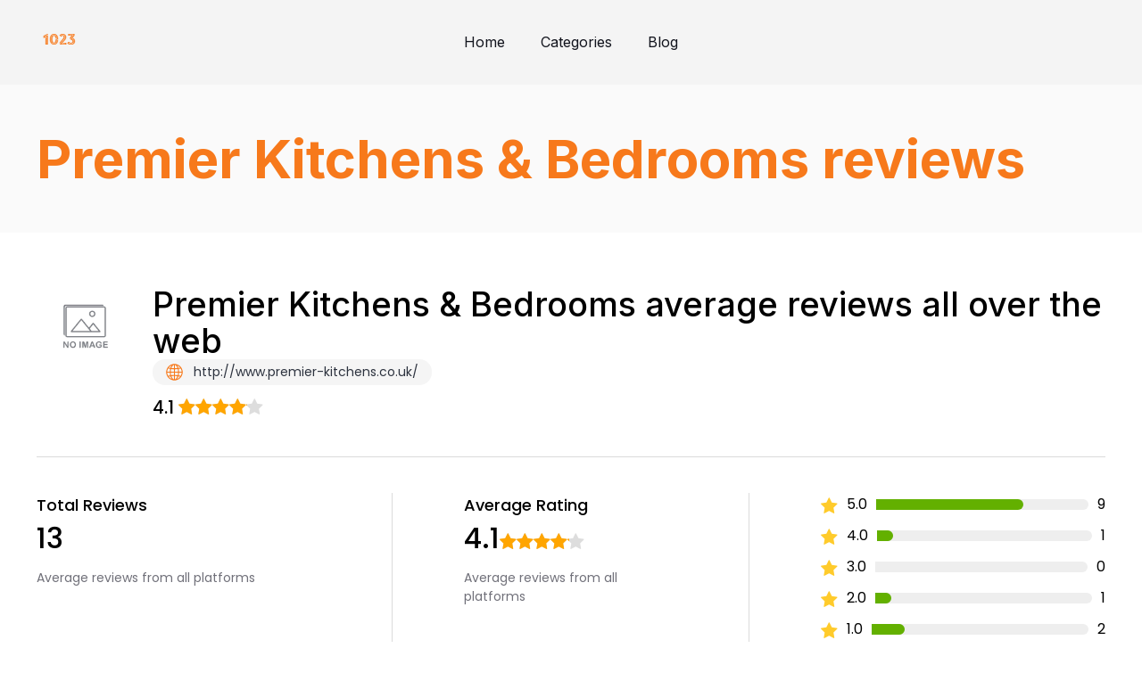

--- FILE ---
content_type: text/html; charset=UTF-8
request_url: https://1023.org.uk/reviews/premier-kitchens-bedrooms/
body_size: 23146
content:
<!doctype html>
<html lang="en-US" >
<head><meta charset="UTF-8" /><script>if(navigator.userAgent.match(/MSIE|Internet Explorer/i)||navigator.userAgent.match(/Trident\/7\..*?rv:11/i)){var href=document.location.href;if(!href.match(/[?&]nowprocket/)){if(href.indexOf("?")==-1){if(href.indexOf("#")==-1){document.location.href=href+"?nowprocket=1"}else{document.location.href=href.replace("#","?nowprocket=1#")}}else{if(href.indexOf("#")==-1){document.location.href=href+"&nowprocket=1"}else{document.location.href=href.replace("#","&nowprocket=1#")}}}}</script><script>class RocketLazyLoadScripts{constructor(){this.v="1.2.4",this.triggerEvents=["keydown","mousedown","mousemove","touchmove","touchstart","touchend","wheel"],this.userEventHandler=this._triggerListener.bind(this),this.touchStartHandler=this._onTouchStart.bind(this),this.touchMoveHandler=this._onTouchMove.bind(this),this.touchEndHandler=this._onTouchEnd.bind(this),this.clickHandler=this._onClick.bind(this),this.interceptedClicks=[],window.addEventListener("pageshow",t=>{this.persisted=t.persisted}),window.addEventListener("DOMContentLoaded",()=>{this._preconnect3rdParties()}),this.delayedScripts={normal:[],async:[],defer:[]},this.trash=[],this.allJQueries=[]}_addUserInteractionListener(t){if(document.hidden){t._triggerListener();return}this.triggerEvents.forEach(e=>window.addEventListener(e,t.userEventHandler,{passive:!0})),window.addEventListener("touchstart",t.touchStartHandler,{passive:!0}),window.addEventListener("mousedown",t.touchStartHandler),document.addEventListener("visibilitychange",t.userEventHandler)}_removeUserInteractionListener(){this.triggerEvents.forEach(t=>window.removeEventListener(t,this.userEventHandler,{passive:!0})),document.removeEventListener("visibilitychange",this.userEventHandler)}_onTouchStart(t){"HTML"!==t.target.tagName&&(window.addEventListener("touchend",this.touchEndHandler),window.addEventListener("mouseup",this.touchEndHandler),window.addEventListener("touchmove",this.touchMoveHandler,{passive:!0}),window.addEventListener("mousemove",this.touchMoveHandler),t.target.addEventListener("click",this.clickHandler),this._renameDOMAttribute(t.target,"onclick","rocket-onclick"),this._pendingClickStarted())}_onTouchMove(t){window.removeEventListener("touchend",this.touchEndHandler),window.removeEventListener("mouseup",this.touchEndHandler),window.removeEventListener("touchmove",this.touchMoveHandler,{passive:!0}),window.removeEventListener("mousemove",this.touchMoveHandler),t.target.removeEventListener("click",this.clickHandler),this._renameDOMAttribute(t.target,"rocket-onclick","onclick"),this._pendingClickFinished()}_onTouchEnd(){window.removeEventListener("touchend",this.touchEndHandler),window.removeEventListener("mouseup",this.touchEndHandler),window.removeEventListener("touchmove",this.touchMoveHandler,{passive:!0}),window.removeEventListener("mousemove",this.touchMoveHandler)}_onClick(t){t.target.removeEventListener("click",this.clickHandler),this._renameDOMAttribute(t.target,"rocket-onclick","onclick"),this.interceptedClicks.push(t),t.preventDefault(),t.stopPropagation(),t.stopImmediatePropagation(),this._pendingClickFinished()}_replayClicks(){window.removeEventListener("touchstart",this.touchStartHandler,{passive:!0}),window.removeEventListener("mousedown",this.touchStartHandler),this.interceptedClicks.forEach(t=>{t.target.dispatchEvent(new MouseEvent("click",{view:t.view,bubbles:!0,cancelable:!0}))})}_waitForPendingClicks(){return new Promise(t=>{this._isClickPending?this._pendingClickFinished=t:t()})}_pendingClickStarted(){this._isClickPending=!0}_pendingClickFinished(){this._isClickPending=!1}_renameDOMAttribute(t,e,r){t.hasAttribute&&t.hasAttribute(e)&&(event.target.setAttribute(r,event.target.getAttribute(e)),event.target.removeAttribute(e))}_triggerListener(){this._removeUserInteractionListener(this),"loading"===document.readyState?document.addEventListener("DOMContentLoaded",this._loadEverythingNow.bind(this)):this._loadEverythingNow()}_preconnect3rdParties(){let t=[];document.querySelectorAll("script[type=rocketlazyloadscript][data-rocket-src]").forEach(e=>{let r=e.getAttribute("data-rocket-src");if(r&&0!==r.indexOf("data:")){0===r.indexOf("//")&&(r=location.protocol+r);try{let i=new URL(r).origin;i!==location.origin&&t.push({src:i,crossOrigin:e.crossOrigin||"module"===e.getAttribute("data-rocket-type")})}catch(n){}}}),t=[...new Map(t.map(t=>[JSON.stringify(t),t])).values()],this._batchInjectResourceHints(t,"preconnect")}async _loadEverythingNow(){this.lastBreath=Date.now(),this._delayEventListeners(),this._delayJQueryReady(this),this._handleDocumentWrite(),this._registerAllDelayedScripts(),this._preloadAllScripts(),await this._loadScriptsFromList(this.delayedScripts.normal),await this._loadScriptsFromList(this.delayedScripts.defer),await this._loadScriptsFromList(this.delayedScripts.async);try{await this._triggerDOMContentLoaded(),await this._pendingWebpackRequests(this),await this._triggerWindowLoad()}catch(t){console.error(t)}window.dispatchEvent(new Event("rocket-allScriptsLoaded")),this._waitForPendingClicks().then(()=>{this._replayClicks()}),this._emptyTrash()}_registerAllDelayedScripts(){document.querySelectorAll("script[type=rocketlazyloadscript]").forEach(t=>{t.hasAttribute("data-rocket-src")?t.hasAttribute("async")&&!1!==t.async?this.delayedScripts.async.push(t):t.hasAttribute("defer")&&!1!==t.defer||"module"===t.getAttribute("data-rocket-type")?this.delayedScripts.defer.push(t):this.delayedScripts.normal.push(t):this.delayedScripts.normal.push(t)})}async _transformScript(t){if(await this._littleBreath(),!0===t.noModule&&"noModule"in HTMLScriptElement.prototype){t.setAttribute("data-rocket-status","skipped");return}return new Promise(navigator.userAgent.indexOf("Firefox/")>0||""===navigator.vendor?e=>{let r=document.createElement("script");[...t.attributes].forEach(t=>{let e=t.nodeName;"type"!==e&&("data-rocket-type"===e&&(e="type"),"data-rocket-src"===e&&(e="src"),r.setAttribute(e,t.nodeValue))}),t.text&&(r.text=t.text),r.hasAttribute("src")?(r.addEventListener("load",e),r.addEventListener("error",e)):(r.text=t.text,e());try{t.parentNode.replaceChild(r,t)}catch(i){e()}}:e=>{function r(){t.setAttribute("data-rocket-status","failed"),e()}try{let i=t.getAttribute("data-rocket-type"),n=t.getAttribute("data-rocket-src");i?(t.type=i,t.removeAttribute("data-rocket-type")):t.removeAttribute("type"),t.addEventListener("load",function r(){t.setAttribute("data-rocket-status","executed"),e()}),t.addEventListener("error",r),n?(t.removeAttribute("data-rocket-src"),t.src=n):t.src="data:text/javascript;base64,"+window.btoa(unescape(encodeURIComponent(t.text)))}catch(s){r()}})}async _loadScriptsFromList(t){let e=t.shift();return e&&e.isConnected?(await this._transformScript(e),this._loadScriptsFromList(t)):Promise.resolve()}_preloadAllScripts(){this._batchInjectResourceHints([...this.delayedScripts.normal,...this.delayedScripts.defer,...this.delayedScripts.async],"preload")}_batchInjectResourceHints(t,e){var r=document.createDocumentFragment();t.forEach(t=>{let i=t.getAttribute&&t.getAttribute("data-rocket-src")||t.src;if(i){let n=document.createElement("link");n.href=i,n.rel=e,"preconnect"!==e&&(n.as="script"),t.getAttribute&&"module"===t.getAttribute("data-rocket-type")&&(n.crossOrigin=!0),t.crossOrigin&&(n.crossOrigin=t.crossOrigin),t.integrity&&(n.integrity=t.integrity),r.appendChild(n),this.trash.push(n)}}),document.head.appendChild(r)}_delayEventListeners(){let t={};function e(e,r){!function e(r){!t[r]&&(t[r]={originalFunctions:{add:r.addEventListener,remove:r.removeEventListener},eventsToRewrite:[]},r.addEventListener=function(){arguments[0]=i(arguments[0]),t[r].originalFunctions.add.apply(r,arguments)},r.removeEventListener=function(){arguments[0]=i(arguments[0]),t[r].originalFunctions.remove.apply(r,arguments)});function i(e){return t[r].eventsToRewrite.indexOf(e)>=0?"rocket-"+e:e}}(e),t[e].eventsToRewrite.push(r)}function r(t,e){let r=t[e];Object.defineProperty(t,e,{get:()=>r||function(){},set(i){t["rocket"+e]=r=i}})}e(document,"DOMContentLoaded"),e(window,"DOMContentLoaded"),e(window,"load"),e(window,"pageshow"),e(document,"readystatechange"),r(document,"onreadystatechange"),r(window,"onload"),r(window,"onpageshow")}_delayJQueryReady(t){let e;function r(t){return t.split(" ").map(t=>"load"===t||0===t.indexOf("load.")?"rocket-jquery-load":t).join(" ")}function i(i){if(i&&i.fn&&!t.allJQueries.includes(i)){i.fn.ready=i.fn.init.prototype.ready=function(e){return t.domReadyFired?e.bind(document)(i):document.addEventListener("rocket-DOMContentLoaded",()=>e.bind(document)(i)),i([])};let n=i.fn.on;i.fn.on=i.fn.init.prototype.on=function(){return this[0]===window&&("string"==typeof arguments[0]||arguments[0]instanceof String?arguments[0]=r(arguments[0]):"object"==typeof arguments[0]&&Object.keys(arguments[0]).forEach(t=>{let e=arguments[0][t];delete arguments[0][t],arguments[0][r(t)]=e})),n.apply(this,arguments),this},t.allJQueries.push(i)}e=i}i(window.jQuery),Object.defineProperty(window,"jQuery",{get:()=>e,set(t){i(t)}})}async _pendingWebpackRequests(t){let e=document.querySelector("script[data-webpack]");async function r(){return new Promise(t=>{e.addEventListener("load",t),e.addEventListener("error",t)})}e&&(await r(),await t._requestAnimFrame(),await t._pendingWebpackRequests(t))}async _triggerDOMContentLoaded(){this.domReadyFired=!0,await this._littleBreath(),document.dispatchEvent(new Event("rocket-DOMContentLoaded")),await this._littleBreath(),window.dispatchEvent(new Event("rocket-DOMContentLoaded")),await this._littleBreath(),document.dispatchEvent(new Event("rocket-readystatechange")),await this._littleBreath(),document.rocketonreadystatechange&&document.rocketonreadystatechange()}async _triggerWindowLoad(){await this._littleBreath(),window.dispatchEvent(new Event("rocket-load")),await this._littleBreath(),window.rocketonload&&window.rocketonload(),await this._littleBreath(),this.allJQueries.forEach(t=>t(window).trigger("rocket-jquery-load")),await this._littleBreath();let t=new Event("rocket-pageshow");t.persisted=this.persisted,window.dispatchEvent(t),await this._littleBreath(),window.rocketonpageshow&&window.rocketonpageshow({persisted:this.persisted})}_handleDocumentWrite(){let t=new Map;document.write=document.writeln=function(e){let r=document.currentScript;r||console.error("WPRocket unable to document.write this: "+e);let i=document.createRange(),n=r.parentElement,s=t.get(r);void 0===s&&(s=r.nextSibling,t.set(r,s));let a=document.createDocumentFragment();i.setStart(a,0),a.appendChild(i.createContextualFragment(e)),n.insertBefore(a,s)}}async _littleBreath(){Date.now()-this.lastBreath>45&&(await this._requestAnimFrame(),this.lastBreath=Date.now())}async _requestAnimFrame(){return document.hidden?new Promise(t=>setTimeout(t)):new Promise(t=>requestAnimationFrame(t))}_emptyTrash(){this.trash.forEach(t=>t.remove())}static run(){let t=new RocketLazyLoadScripts;t._addUserInteractionListener(t)}}RocketLazyLoadScripts.run();</script>
<script type="rocketlazyloadscript" async data-rocket-src="https://pagead2.googlesyndication.com/pagead/js/adsbygoogle.js?client=ca-pub-1211486080450307"
     crossorigin="anonymous"></script>
	
	<meta name="viewport" content="width=device-width, initial-scale=1" />
	<meta name='robots' content='index, follow, max-image-preview:large, max-snippet:-1, max-video-preview:-1' />

	<!-- This site is optimized with the Yoast SEO plugin v21.8 - https://yoast.com/wordpress/plugins/seo/ -->
	<title>Premier Kitchens &#038; Bedrooms average reviews all over the web</title>
	<link rel="canonical" href="https://1023.org.uk/reviews/premier-kitchens-bedrooms/" />
	<meta property="og:locale" content="en_US" />
	<meta property="og:type" content="article" />
	<meta property="og:title" content="Premier Kitchens &#038; Bedrooms - 10:23 - Service and Information Magazine - Contact UK customer Service and Find Contact Numbers - up to date!" />
	<meta property="og:url" content="https://1023.org.uk/reviews/premier-kitchens-bedrooms/" />
	<meta property="og:site_name" content="10:23 - Service and Information Magazine - Contact UK customer Service and Find Contact Numbers - up to date!" />
	<meta name="twitter:card" content="summary_large_image" />
	<script type="application/ld+json" class="yoast-schema-graph">{"@context":"https://schema.org","@graph":[{"@type":"WebPage","@id":"https://1023.org.uk/reviews/premier-kitchens-bedrooms/","url":"https://1023.org.uk/reviews/premier-kitchens-bedrooms/","name":"Premier Kitchens &#038; Bedrooms - 10:23 - Service and Information Magazine - Contact UK customer Service and Find Contact Numbers - up to date!","isPartOf":{"@id":"https://1023.org.uk/#website"},"datePublished":"2023-10-31T10:44:48+00:00","dateModified":"2023-10-31T10:44:48+00:00","breadcrumb":{"@id":"https://1023.org.uk/reviews/premier-kitchens-bedrooms/#breadcrumb"},"inLanguage":"en-US","potentialAction":[{"@type":"ReadAction","target":["https://1023.org.uk/reviews/premier-kitchens-bedrooms/"]}]},{"@type":"BreadcrumbList","@id":"https://1023.org.uk/reviews/premier-kitchens-bedrooms/#breadcrumb","itemListElement":[{"@type":"ListItem","position":1,"name":"Home","item":"https://1023.org.uk/"},{"@type":"ListItem","position":2,"name":"Premier Kitchens &#038; Bedrooms"}]},{"@type":"WebSite","@id":"https://1023.org.uk/#website","url":"https://1023.org.uk/","name":"10:23 Customer Service Contact Numbers and UK Reviews","description":"10:23 Magazine, guides and information","potentialAction":[{"@type":"SearchAction","target":{"@type":"EntryPoint","urlTemplate":"https://1023.org.uk/?s={search_term_string}"},"query-input":"required name=search_term_string"}],"inLanguage":"en-US"}]}</script>
	<!-- / Yoast SEO plugin. -->


<link rel='dns-prefetch' href='//static.addtoany.com' />
<link rel='dns-prefetch' href='//code.jquery.com' />
<link rel='dns-prefetch' href='//cdnjs.cloudflare.com' />
<link rel='dns-prefetch' href='//stackpath.bootstrapcdn.com' />
<link rel="alternate" type="application/rss+xml" title="10:23 - Service and Information Magazine - Contact UK customer Service and Find Contact Numbers - up to date! &raquo; Feed" href="https://1023.org.uk/feed/" />
<link rel="alternate" type="application/rss+xml" title="10:23 - Service and Information Magazine - Contact UK customer Service and Find Contact Numbers - up to date! &raquo; Comments Feed" href="https://1023.org.uk/comments/feed/" />
<link rel="alternate" title="oEmbed (JSON)" type="application/json+oembed" href="https://1023.org.uk/wp-json/oembed/1.0/embed?url=https%3A%2F%2F1023.org.uk%2Freviews%2Fpremier-kitchens-bedrooms%2F" />
<link rel="alternate" title="oEmbed (XML)" type="text/xml+oembed" href="https://1023.org.uk/wp-json/oembed/1.0/embed?url=https%3A%2F%2F1023.org.uk%2Freviews%2Fpremier-kitchens-bedrooms%2F&#038;format=xml" />
<style id='wp-img-auto-sizes-contain-inline-css'>
img:is([sizes=auto i],[sizes^="auto," i]){contain-intrinsic-size:3000px 1500px}
/*# sourceURL=wp-img-auto-sizes-contain-inline-css */
</style>
<style id='wp-emoji-styles-inline-css'>

	img.wp-smiley, img.emoji {
		display: inline !important;
		border: none !important;
		box-shadow: none !important;
		height: 1em !important;
		width: 1em !important;
		margin: 0 0.07em !important;
		vertical-align: -0.1em !important;
		background: none !important;
		padding: 0 !important;
	}
/*# sourceURL=wp-emoji-styles-inline-css */
</style>
<style id='wp-block-library-inline-css'>
:root{--wp-block-synced-color:#7a00df;--wp-block-synced-color--rgb:122,0,223;--wp-bound-block-color:var(--wp-block-synced-color);--wp-editor-canvas-background:#ddd;--wp-admin-theme-color:#007cba;--wp-admin-theme-color--rgb:0,124,186;--wp-admin-theme-color-darker-10:#006ba1;--wp-admin-theme-color-darker-10--rgb:0,107,160.5;--wp-admin-theme-color-darker-20:#005a87;--wp-admin-theme-color-darker-20--rgb:0,90,135;--wp-admin-border-width-focus:2px}@media (min-resolution:192dpi){:root{--wp-admin-border-width-focus:1.5px}}.wp-element-button{cursor:pointer}:root .has-very-light-gray-background-color{background-color:#eee}:root .has-very-dark-gray-background-color{background-color:#313131}:root .has-very-light-gray-color{color:#eee}:root .has-very-dark-gray-color{color:#313131}:root .has-vivid-green-cyan-to-vivid-cyan-blue-gradient-background{background:linear-gradient(135deg,#00d084,#0693e3)}:root .has-purple-crush-gradient-background{background:linear-gradient(135deg,#34e2e4,#4721fb 50%,#ab1dfe)}:root .has-hazy-dawn-gradient-background{background:linear-gradient(135deg,#faaca8,#dad0ec)}:root .has-subdued-olive-gradient-background{background:linear-gradient(135deg,#fafae1,#67a671)}:root .has-atomic-cream-gradient-background{background:linear-gradient(135deg,#fdd79a,#004a59)}:root .has-nightshade-gradient-background{background:linear-gradient(135deg,#330968,#31cdcf)}:root .has-midnight-gradient-background{background:linear-gradient(135deg,#020381,#2874fc)}:root{--wp--preset--font-size--normal:16px;--wp--preset--font-size--huge:42px}.has-regular-font-size{font-size:1em}.has-larger-font-size{font-size:2.625em}.has-normal-font-size{font-size:var(--wp--preset--font-size--normal)}.has-huge-font-size{font-size:var(--wp--preset--font-size--huge)}.has-text-align-center{text-align:center}.has-text-align-left{text-align:left}.has-text-align-right{text-align:right}.has-fit-text{white-space:nowrap!important}#end-resizable-editor-section{display:none}.aligncenter{clear:both}.items-justified-left{justify-content:flex-start}.items-justified-center{justify-content:center}.items-justified-right{justify-content:flex-end}.items-justified-space-between{justify-content:space-between}.screen-reader-text{border:0;clip-path:inset(50%);height:1px;margin:-1px;overflow:hidden;padding:0;position:absolute;width:1px;word-wrap:normal!important}.screen-reader-text:focus{background-color:#ddd;clip-path:none;color:#444;display:block;font-size:1em;height:auto;left:5px;line-height:normal;padding:15px 23px 14px;text-decoration:none;top:5px;width:auto;z-index:100000}html :where(.has-border-color){border-style:solid}html :where([style*=border-top-color]){border-top-style:solid}html :where([style*=border-right-color]){border-right-style:solid}html :where([style*=border-bottom-color]){border-bottom-style:solid}html :where([style*=border-left-color]){border-left-style:solid}html :where([style*=border-width]){border-style:solid}html :where([style*=border-top-width]){border-top-style:solid}html :where([style*=border-right-width]){border-right-style:solid}html :where([style*=border-bottom-width]){border-bottom-style:solid}html :where([style*=border-left-width]){border-left-style:solid}html :where(img[class*=wp-image-]){height:auto;max-width:100%}:where(figure){margin:0 0 1em}html :where(.is-position-sticky){--wp-admin--admin-bar--position-offset:var(--wp-admin--admin-bar--height,0px)}@media screen and (max-width:600px){html :where(.is-position-sticky){--wp-admin--admin-bar--position-offset:0px}}

/*# sourceURL=wp-block-library-inline-css */
</style><style id='global-styles-inline-css'>
:root{--wp--preset--aspect-ratio--square: 1;--wp--preset--aspect-ratio--4-3: 4/3;--wp--preset--aspect-ratio--3-4: 3/4;--wp--preset--aspect-ratio--3-2: 3/2;--wp--preset--aspect-ratio--2-3: 2/3;--wp--preset--aspect-ratio--16-9: 16/9;--wp--preset--aspect-ratio--9-16: 9/16;--wp--preset--color--black: #000000;--wp--preset--color--cyan-bluish-gray: #abb8c3;--wp--preset--color--white: #FFFFFF;--wp--preset--color--pale-pink: #f78da7;--wp--preset--color--vivid-red: #cf2e2e;--wp--preset--color--luminous-vivid-orange: #ff6900;--wp--preset--color--luminous-vivid-amber: #fcb900;--wp--preset--color--light-green-cyan: #7bdcb5;--wp--preset--color--vivid-green-cyan: #00d084;--wp--preset--color--pale-cyan-blue: #8ed1fc;--wp--preset--color--vivid-cyan-blue: #0693e3;--wp--preset--color--vivid-purple: #9b51e0;--wp--preset--color--dark-gray: #28303D;--wp--preset--color--gray: #39414D;--wp--preset--color--green: #D1E4DD;--wp--preset--color--blue: #D1DFE4;--wp--preset--color--purple: #D1D1E4;--wp--preset--color--red: #E4D1D1;--wp--preset--color--orange: #E4DAD1;--wp--preset--color--yellow: #EEEADD;--wp--preset--gradient--vivid-cyan-blue-to-vivid-purple: linear-gradient(135deg,rgb(6,147,227) 0%,rgb(155,81,224) 100%);--wp--preset--gradient--light-green-cyan-to-vivid-green-cyan: linear-gradient(135deg,rgb(122,220,180) 0%,rgb(0,208,130) 100%);--wp--preset--gradient--luminous-vivid-amber-to-luminous-vivid-orange: linear-gradient(135deg,rgb(252,185,0) 0%,rgb(255,105,0) 100%);--wp--preset--gradient--luminous-vivid-orange-to-vivid-red: linear-gradient(135deg,rgb(255,105,0) 0%,rgb(207,46,46) 100%);--wp--preset--gradient--very-light-gray-to-cyan-bluish-gray: linear-gradient(135deg,rgb(238,238,238) 0%,rgb(169,184,195) 100%);--wp--preset--gradient--cool-to-warm-spectrum: linear-gradient(135deg,rgb(74,234,220) 0%,rgb(151,120,209) 20%,rgb(207,42,186) 40%,rgb(238,44,130) 60%,rgb(251,105,98) 80%,rgb(254,248,76) 100%);--wp--preset--gradient--blush-light-purple: linear-gradient(135deg,rgb(255,206,236) 0%,rgb(152,150,240) 100%);--wp--preset--gradient--blush-bordeaux: linear-gradient(135deg,rgb(254,205,165) 0%,rgb(254,45,45) 50%,rgb(107,0,62) 100%);--wp--preset--gradient--luminous-dusk: linear-gradient(135deg,rgb(255,203,112) 0%,rgb(199,81,192) 50%,rgb(65,88,208) 100%);--wp--preset--gradient--pale-ocean: linear-gradient(135deg,rgb(255,245,203) 0%,rgb(182,227,212) 50%,rgb(51,167,181) 100%);--wp--preset--gradient--electric-grass: linear-gradient(135deg,rgb(202,248,128) 0%,rgb(113,206,126) 100%);--wp--preset--gradient--midnight: linear-gradient(135deg,rgb(2,3,129) 0%,rgb(40,116,252) 100%);--wp--preset--gradient--purple-to-yellow: linear-gradient(160deg, #D1D1E4 0%, #EEEADD 100%);--wp--preset--gradient--yellow-to-purple: linear-gradient(160deg, #EEEADD 0%, #D1D1E4 100%);--wp--preset--gradient--green-to-yellow: linear-gradient(160deg, #D1E4DD 0%, #EEEADD 100%);--wp--preset--gradient--yellow-to-green: linear-gradient(160deg, #EEEADD 0%, #D1E4DD 100%);--wp--preset--gradient--red-to-yellow: linear-gradient(160deg, #E4D1D1 0%, #EEEADD 100%);--wp--preset--gradient--yellow-to-red: linear-gradient(160deg, #EEEADD 0%, #E4D1D1 100%);--wp--preset--gradient--purple-to-red: linear-gradient(160deg, #D1D1E4 0%, #E4D1D1 100%);--wp--preset--gradient--red-to-purple: linear-gradient(160deg, #E4D1D1 0%, #D1D1E4 100%);--wp--preset--font-size--small: 18px;--wp--preset--font-size--medium: 20px;--wp--preset--font-size--large: 24px;--wp--preset--font-size--x-large: 42px;--wp--preset--font-size--extra-small: 16px;--wp--preset--font-size--normal: 20px;--wp--preset--font-size--extra-large: 40px;--wp--preset--font-size--huge: 96px;--wp--preset--font-size--gigantic: 144px;--wp--preset--spacing--20: 0.44rem;--wp--preset--spacing--30: 0.67rem;--wp--preset--spacing--40: 1rem;--wp--preset--spacing--50: 1.5rem;--wp--preset--spacing--60: 2.25rem;--wp--preset--spacing--70: 3.38rem;--wp--preset--spacing--80: 5.06rem;--wp--preset--shadow--natural: 6px 6px 9px rgba(0, 0, 0, 0.2);--wp--preset--shadow--deep: 12px 12px 50px rgba(0, 0, 0, 0.4);--wp--preset--shadow--sharp: 6px 6px 0px rgba(0, 0, 0, 0.2);--wp--preset--shadow--outlined: 6px 6px 0px -3px rgb(255, 255, 255), 6px 6px rgb(0, 0, 0);--wp--preset--shadow--crisp: 6px 6px 0px rgb(0, 0, 0);}:where(.is-layout-flex){gap: 0.5em;}:where(.is-layout-grid){gap: 0.5em;}body .is-layout-flex{display: flex;}.is-layout-flex{flex-wrap: wrap;align-items: center;}.is-layout-flex > :is(*, div){margin: 0;}body .is-layout-grid{display: grid;}.is-layout-grid > :is(*, div){margin: 0;}:where(.wp-block-columns.is-layout-flex){gap: 2em;}:where(.wp-block-columns.is-layout-grid){gap: 2em;}:where(.wp-block-post-template.is-layout-flex){gap: 1.25em;}:where(.wp-block-post-template.is-layout-grid){gap: 1.25em;}.has-black-color{color: var(--wp--preset--color--black) !important;}.has-cyan-bluish-gray-color{color: var(--wp--preset--color--cyan-bluish-gray) !important;}.has-white-color{color: var(--wp--preset--color--white) !important;}.has-pale-pink-color{color: var(--wp--preset--color--pale-pink) !important;}.has-vivid-red-color{color: var(--wp--preset--color--vivid-red) !important;}.has-luminous-vivid-orange-color{color: var(--wp--preset--color--luminous-vivid-orange) !important;}.has-luminous-vivid-amber-color{color: var(--wp--preset--color--luminous-vivid-amber) !important;}.has-light-green-cyan-color{color: var(--wp--preset--color--light-green-cyan) !important;}.has-vivid-green-cyan-color{color: var(--wp--preset--color--vivid-green-cyan) !important;}.has-pale-cyan-blue-color{color: var(--wp--preset--color--pale-cyan-blue) !important;}.has-vivid-cyan-blue-color{color: var(--wp--preset--color--vivid-cyan-blue) !important;}.has-vivid-purple-color{color: var(--wp--preset--color--vivid-purple) !important;}.has-black-background-color{background-color: var(--wp--preset--color--black) !important;}.has-cyan-bluish-gray-background-color{background-color: var(--wp--preset--color--cyan-bluish-gray) !important;}.has-white-background-color{background-color: var(--wp--preset--color--white) !important;}.has-pale-pink-background-color{background-color: var(--wp--preset--color--pale-pink) !important;}.has-vivid-red-background-color{background-color: var(--wp--preset--color--vivid-red) !important;}.has-luminous-vivid-orange-background-color{background-color: var(--wp--preset--color--luminous-vivid-orange) !important;}.has-luminous-vivid-amber-background-color{background-color: var(--wp--preset--color--luminous-vivid-amber) !important;}.has-light-green-cyan-background-color{background-color: var(--wp--preset--color--light-green-cyan) !important;}.has-vivid-green-cyan-background-color{background-color: var(--wp--preset--color--vivid-green-cyan) !important;}.has-pale-cyan-blue-background-color{background-color: var(--wp--preset--color--pale-cyan-blue) !important;}.has-vivid-cyan-blue-background-color{background-color: var(--wp--preset--color--vivid-cyan-blue) !important;}.has-vivid-purple-background-color{background-color: var(--wp--preset--color--vivid-purple) !important;}.has-black-border-color{border-color: var(--wp--preset--color--black) !important;}.has-cyan-bluish-gray-border-color{border-color: var(--wp--preset--color--cyan-bluish-gray) !important;}.has-white-border-color{border-color: var(--wp--preset--color--white) !important;}.has-pale-pink-border-color{border-color: var(--wp--preset--color--pale-pink) !important;}.has-vivid-red-border-color{border-color: var(--wp--preset--color--vivid-red) !important;}.has-luminous-vivid-orange-border-color{border-color: var(--wp--preset--color--luminous-vivid-orange) !important;}.has-luminous-vivid-amber-border-color{border-color: var(--wp--preset--color--luminous-vivid-amber) !important;}.has-light-green-cyan-border-color{border-color: var(--wp--preset--color--light-green-cyan) !important;}.has-vivid-green-cyan-border-color{border-color: var(--wp--preset--color--vivid-green-cyan) !important;}.has-pale-cyan-blue-border-color{border-color: var(--wp--preset--color--pale-cyan-blue) !important;}.has-vivid-cyan-blue-border-color{border-color: var(--wp--preset--color--vivid-cyan-blue) !important;}.has-vivid-purple-border-color{border-color: var(--wp--preset--color--vivid-purple) !important;}.has-vivid-cyan-blue-to-vivid-purple-gradient-background{background: var(--wp--preset--gradient--vivid-cyan-blue-to-vivid-purple) !important;}.has-light-green-cyan-to-vivid-green-cyan-gradient-background{background: var(--wp--preset--gradient--light-green-cyan-to-vivid-green-cyan) !important;}.has-luminous-vivid-amber-to-luminous-vivid-orange-gradient-background{background: var(--wp--preset--gradient--luminous-vivid-amber-to-luminous-vivid-orange) !important;}.has-luminous-vivid-orange-to-vivid-red-gradient-background{background: var(--wp--preset--gradient--luminous-vivid-orange-to-vivid-red) !important;}.has-very-light-gray-to-cyan-bluish-gray-gradient-background{background: var(--wp--preset--gradient--very-light-gray-to-cyan-bluish-gray) !important;}.has-cool-to-warm-spectrum-gradient-background{background: var(--wp--preset--gradient--cool-to-warm-spectrum) !important;}.has-blush-light-purple-gradient-background{background: var(--wp--preset--gradient--blush-light-purple) !important;}.has-blush-bordeaux-gradient-background{background: var(--wp--preset--gradient--blush-bordeaux) !important;}.has-luminous-dusk-gradient-background{background: var(--wp--preset--gradient--luminous-dusk) !important;}.has-pale-ocean-gradient-background{background: var(--wp--preset--gradient--pale-ocean) !important;}.has-electric-grass-gradient-background{background: var(--wp--preset--gradient--electric-grass) !important;}.has-midnight-gradient-background{background: var(--wp--preset--gradient--midnight) !important;}.has-small-font-size{font-size: var(--wp--preset--font-size--small) !important;}.has-medium-font-size{font-size: var(--wp--preset--font-size--medium) !important;}.has-large-font-size{font-size: var(--wp--preset--font-size--large) !important;}.has-x-large-font-size{font-size: var(--wp--preset--font-size--x-large) !important;}
/*# sourceURL=global-styles-inline-css */
</style>

<style id='classic-theme-styles-inline-css'>
/*! This file is auto-generated */
.wp-block-button__link{color:#fff;background-color:#32373c;border-radius:9999px;box-shadow:none;text-decoration:none;padding:calc(.667em + 2px) calc(1.333em + 2px);font-size:1.125em}.wp-block-file__button{background:#32373c;color:#fff;text-decoration:none}
/*# sourceURL=/wp-includes/css/classic-themes.min.css */
</style>
<link rel='stylesheet' id='twenty-twenty-one-custom-color-overrides-css' href='https://1023.org.uk/wp-content/themes/twentytwentyone/assets/css/custom-color-overrides.css?ver=1.0.0' media='all' />
<style id='5f066216df153cf557cbae2edc13e10a-front-css-inline-css'>
.autox-thickbox.button{margin: 0 5px;}.automaticx-video-container{position:relative;padding-bottom:56.25%;height:0;overflow:hidden}.automaticx-video-container embed,.automaticx-video-container amp-youtube,.automaticx-video-container iframe,.automaticx-video-container object{position:absolute;top:0;left:0;width:100%;height:100%}.automaticx-dual-ring{width:10px;aspect-ratio:1;border-radius:50%;border:6px solid;border-color:#000 #0000;animation:1s infinite automaticxs1}@keyframes automaticxs1{to{transform:rotate(.5turn)}}#openai-chat-response{padding-top:5px}.openchat-dots-bars-2{width:28px;height:28px;--c:linear-gradient(currentColor 0 0);--r1:radial-gradient(farthest-side at bottom,currentColor 93%,#0000);--r2:radial-gradient(farthest-side at top   ,currentColor 93%,#0000);background:var(--c),var(--r1),var(--r2),var(--c),var(--r1),var(--r2),var(--c),var(--r1),var(--r2);background-repeat:no-repeat;animation:1s infinite alternate automaticxdb2}@keyframes automaticxdb2{0%,25%{background-size:8px 0,8px 4px,8px 4px,8px 0,8px 4px,8px 4px,8px 0,8px 4px,8px 4px;background-position:0 50%,0 calc(50% - 2px),0 calc(50% + 2px),50% 50%,50% calc(50% - 2px),50% calc(50% + 2px),100% 50%,100% calc(50% - 2px),100% calc(50% + 2px)}50%{background-size:8px 100%,8px 4px,8px 4px,8px 0,8px 4px,8px 4px,8px 0,8px 4px,8px 4px;background-position:0 50%,0 calc(0% - 2px),0 calc(100% + 2px),50% 50%,50% calc(50% - 2px),50% calc(50% + 2px),100% 50%,100% calc(50% - 2px),100% calc(50% + 2px)}75%{background-size:8px 100%,8px 4px,8px 4px,8px 100%,8px 4px,8px 4px,8px 0,8px 4px,8px 4px;background-position:0 50%,0 calc(0% - 2px),0 calc(100% + 2px),50% 50%,50% calc(0% - 2px),50% calc(100% + 2px),100% 50%,100% calc(50% - 2px),100% calc(50% + 2px)}100%,95%{background-size:8px 100%,8px 4px,8px 4px,8px 100%,8px 4px,8px 4px,8px 100%,8px 4px,8px 4px;background-position:0 50%,0 calc(0% - 2px),0 calc(100% + 2px),50% 50%,50% calc(0% - 2px),50% calc(100% + 2px),100% 50%,100% calc(0% - 2px),100% calc(100% + 2px)}}
/*# sourceURL=5f066216df153cf557cbae2edc13e10a-front-css-inline-css */
</style>
<link rel='stylesheet' id='addtoany-css' href='https://1023.org.uk/wp-content/plugins/add-to-any/addtoany.min.css?ver=1.16' media='all' />
<link data-minify="1" rel='stylesheet' id='my-styles-css' href='https://1023.org.uk/wp-content/cache/background-css/1023.org.uk/wp-content/cache/min/1/wp-content/themes/twentytwentyone-child/style.css?ver=1739106867&wpr_t=1769172789' media='all' />
<link data-minify="1" rel='stylesheet' id='font-awesome-min-css' href='https://1023.org.uk/wp-content/cache/min/1/font-awesome/4.7.0/css/font-awesome.min.css?ver=1739106868' media='all' />
<link data-minify="1" rel='stylesheet' id='jqueryUIcss-css' href='https://1023.org.uk/wp-content/cache/background-css/1023.org.uk/wp-content/cache/min/1/ui/1.13.2/themes/base/jquery-ui.css?ver=1739106868&wpr_t=1769172789' media='all' />
<link data-minify="1" rel='stylesheet' id='fancyboxcss-css' href='https://1023.org.uk/wp-content/cache/min/1/ajax/libs/fancybox/3.5.7/jquery.fancybox.min.css?ver=1739106868' media='all' />
<script type="rocketlazyloadscript" id="addtoany-core-js-before">
window.a2a_config=window.a2a_config||{};a2a_config.callbacks=[];a2a_config.overlays=[];a2a_config.templates={};

//# sourceURL=addtoany-core-js-before
</script>
<script type="rocketlazyloadscript" async data-rocket-src="https://static.addtoany.com/menu/page.js" id="addtoany-core-js"></script>
<script type="rocketlazyloadscript" data-rocket-src="https://1023.org.uk/wp-includes/js/jquery/jquery.min.js?ver=3.7.1" id="jquery-core-js" defer></script>
<script type="rocketlazyloadscript" data-rocket-src="https://1023.org.uk/wp-includes/js/jquery/jquery-migrate.min.js?ver=3.4.1" id="jquery-migrate-js" defer></script>
<script type="rocketlazyloadscript" async data-rocket-src="https://1023.org.uk/wp-content/plugins/add-to-any/addtoany.min.js?ver=1.1" id="addtoany-jquery-js"></script>
<link rel="https://api.w.org/" href="https://1023.org.uk/wp-json/" /><link rel="alternate" title="JSON" type="application/json" href="https://1023.org.uk/wp-json/wp/v2/reviews/442120" /><link rel="EditURI" type="application/rsd+xml" title="RSD" href="https://1023.org.uk/xmlrpc.php?rsd" />

<link rel='shortlink' href='https://1023.org.uk/?p=442120' />
<noscript><style id="rocket-lazyload-nojs-css">.rll-youtube-player, [data-lazy-src]{display:none !important;}</style></noscript><style id="wpr-lazyload-bg"></style><style id="wpr-lazyload-bg-exclusion"></style>
<noscript>
<style id="wpr-lazyload-bg-nostyle">:root{--wpr-bg-719cc4ca-71f2-457b-adbc-da81538fa2a8: url('../../../../../../../../../../themes/twentytwentyone-child/img/ser-icon.png');}:root{--wpr-bg-7b8aa04d-8e07-4d4a-a2a6-ec499fe5aa17: url('../../../../../../../../../../themes/twentytwentyone-child/img/ser-icon.png');}:root{--wpr-bg-41da4ce3-128e-406c-a9a4-420033d0c81a: url('../../../../../../../../../../themes/twentytwentyone-child/img/ser-icon.png');}:root{--wpr-bg-7fe48c38-941e-4037-8b27-e8bc0ae51643: url('../../../../../../../../../../themes/twentytwentyone-child/img/sel-icon.png');}:root{--wpr-bg-879b4f5d-09ef-4d38-a5d4-cac723280713: url('https://jqueryui.com/resources/demos/autocomplete/images/ui-anim_basic_16x16.gif');}:root{--wpr-bg-b1ee1880-7455-429b-a732-4e1e1b07a51b: url('../../../../../../../../../../themes/twentytwentyone-child/img/ser-icon.png');}:root{--wpr-bg-6e2e5c5a-4aad-48eb-8620-a3bf3c38ee13: url('https://jqueryui.com/resources/demos/autocomplete/images/ui-anim_basic_16x16.gif');}:root{--wpr-bg-109c8019-2493-4c51-88d1-004bd713ff62: url('../../../../../../../../../../themes/twentytwentyone-child/img/ser-icon.png');}:root{--wpr-bg-e8ac18d1-0bbf-4a29-88f2-36ccbec4df19: url('https://jqueryui.com/resources/demos/autocomplete/images/ui-anim_basic_16x16.gif');}:root{--wpr-bg-60bd833d-46ed-462c-8834-e0962acf233c: url('../../../../../../../../../../themes/twentytwentyone-child/img/ser-icon.png');}:root{--wpr-bg-fe37ea4e-dd7c-4c04-b94f-7f3fd3f702d4: url('https://jqueryui.com/resources/demos/autocomplete/images/ui-anim_basic_16x16.gif');}:root{--wpr-bg-43a884d4-c074-4b21-af0e-f7d418b68859: url('../../../../../../../../../../themes/twentytwentyone-child/img/share-icon.svg');}:root{--wpr-bg-073b07ac-f55e-4733-a5eb-f280b1118e46: url('../../../../../../../../../../themes/twentytwentyone-child/img/bad-icon.png');}:root{--wpr-bg-57691be9-409e-477b-bc01-a5fffc62e418: url('../../../../../../../../../../themes/twentytwentyone-child/img/good-icon.png');}:root{--wpr-bg-e73ce7ae-4f60-48ba-88f2-7272f7d305e5: url('https://code.jquery.com/ui/1.13.2/themes/base/images/ui-icons_444444_256x240.png');}:root{--wpr-bg-65c1ef82-28f5-4188-8477-341c17339c53: url('https://code.jquery.com/ui/1.13.2/themes/base/images/ui-icons_444444_256x240.png');}:root{--wpr-bg-b268299a-ce99-41d5-8a4b-e22530495b4b: url('https://code.jquery.com/ui/1.13.2/themes/base/images/ui-icons_555555_256x240.png');}:root{--wpr-bg-ef1c149f-f5fc-4fa8-950a-468e688d886c: url('https://code.jquery.com/ui/1.13.2/themes/base/images/ui-icons_ffffff_256x240.png');}:root{--wpr-bg-345e3db4-1d2b-4392-a95d-426a96466750: url('https://code.jquery.com/ui/1.13.2/themes/base/images/ui-icons_777620_256x240.png');}:root{--wpr-bg-de54151f-cfc3-4158-b3ad-c3b51de02415: url('https://code.jquery.com/ui/1.13.2/themes/base/images/ui-icons_cc0000_256x240.png');}:root{--wpr-bg-33c08322-120e-4ba2-8c00-96d50bec8881: url('https://code.jquery.com/ui/1.13.2/themes/base/images/ui-icons_777777_256x240.png');}</style>
</noscript>
<script type="application/javascript">const rocket_pairs = [{"selector":".home-sec1 .search-form .inn1","style":":root{--wpr-bg-719cc4ca-71f2-457b-adbc-da81538fa2a8: url('..\/..\/..\/..\/..\/..\/..\/..\/..\/..\/themes\/twentytwentyone-child\/img\/ser-icon.png');}","hash":"719cc4ca-71f2-457b-adbc-da81538fa2a8"},{"selector":"footer .search-form .inn1","style":":root{--wpr-bg-7b8aa04d-8e07-4d4a-a2a6-ec499fe5aa17: url('..\/..\/..\/..\/..\/..\/..\/..\/..\/..\/themes\/twentytwentyone-child\/img\/ser-icon.png');}","hash":"7b8aa04d-8e07-4d4a-a2a6-ec499fe5aa17"},{"selector":".cat-sec1 .inn1","style":":root{--wpr-bg-41da4ce3-128e-406c-a9a4-420033d0c81a: url('..\/..\/..\/..\/..\/..\/..\/..\/..\/..\/themes\/twentytwentyone-child\/img\/ser-icon.png');}","hash":"41da4ce3-128e-406c-a9a4-420033d0c81a"},{"selector":".cat-sec1 select","style":":root{--wpr-bg-7fe48c38-941e-4037-8b27-e8bc0ae51643: url('..\/..\/..\/..\/..\/..\/..\/..\/..\/..\/themes\/twentytwentyone-child\/img\/sel-icon.png');}","hash":"7fe48c38-941e-4037-8b27-e8bc0ae51643"},{"selector":".ui-autocomplete-loading","style":":root{--wpr-bg-879b4f5d-09ef-4d38-a5d4-cac723280713: url('https:\/\/jqueryui.com\/resources\/demos\/autocomplete\/images\/ui-anim_basic_16x16.gif');}","hash":"879b4f5d-09ef-4d38-a5d4-cac723280713"},{"selector":".ui-autocomplete-loading","style":":root{--wpr-bg-b1ee1880-7455-429b-a732-4e1e1b07a51b: url('..\/..\/..\/..\/..\/..\/..\/..\/..\/..\/themes\/twentytwentyone-child\/img\/ser-icon.png');}","hash":"b1ee1880-7455-429b-a732-4e1e1b07a51b"},{"selector":".ui-autocomplete-loading","style":":root{--wpr-bg-6e2e5c5a-4aad-48eb-8620-a3bf3c38ee13: url('https:\/\/jqueryui.com\/resources\/demos\/autocomplete\/images\/ui-anim_basic_16x16.gif');}","hash":"6e2e5c5a-4aad-48eb-8620-a3bf3c38ee13"},{"selector":".home-sec1 .search-form .inn1.ui-autocomplete-loading","style":":root{--wpr-bg-109c8019-2493-4c51-88d1-004bd713ff62: url('..\/..\/..\/..\/..\/..\/..\/..\/..\/..\/themes\/twentytwentyone-child\/img\/ser-icon.png');}","hash":"109c8019-2493-4c51-88d1-004bd713ff62"},{"selector":".home-sec1 .search-form .inn1.ui-autocomplete-loading","style":":root{--wpr-bg-e8ac18d1-0bbf-4a29-88f2-36ccbec4df19: url('https:\/\/jqueryui.com\/resources\/demos\/autocomplete\/images\/ui-anim_basic_16x16.gif');}","hash":"e8ac18d1-0bbf-4a29-88f2-36ccbec4df19"},{"selector":"footer .search-form .inn1.ui-autocomplete-loading","style":":root{--wpr-bg-60bd833d-46ed-462c-8834-e0962acf233c: url('..\/..\/..\/..\/..\/..\/..\/..\/..\/..\/themes\/twentytwentyone-child\/img\/ser-icon.png');}","hash":"60bd833d-46ed-462c-8834-e0962acf233c"},{"selector":"footer .search-form .inn1.ui-autocomplete-loading","style":":root{--wpr-bg-fe37ea4e-dd7c-4c04-b94f-7f3fd3f702d4: url('https:\/\/jqueryui.com\/resources\/demos\/autocomplete\/images\/ui-anim_basic_16x16.gif');}","hash":"fe37ea4e-dd7c-4c04-b94f-7f3fd3f702d4"},{"selector":".addtoany_shortcode a","style":":root{--wpr-bg-43a884d4-c074-4b21-af0e-f7d418b68859: url('..\/..\/..\/..\/..\/..\/..\/..\/..\/..\/themes\/twentytwentyone-child\/img\/share-icon.svg');}","hash":"43a884d4-c074-4b21-af0e-f7d418b68859"},{"selector":".rev-sec2 ul.bad li","style":":root{--wpr-bg-073b07ac-f55e-4733-a5eb-f280b1118e46: url('..\/..\/..\/..\/..\/..\/..\/..\/..\/..\/themes\/twentytwentyone-child\/img\/bad-icon.png');}","hash":"073b07ac-f55e-4733-a5eb-f280b1118e46"},{"selector":".rev-sec2 ul.good li","style":":root{--wpr-bg-57691be9-409e-477b-bc01-a5fffc62e418: url('..\/..\/..\/..\/..\/..\/..\/..\/..\/..\/themes\/twentytwentyone-child\/img\/good-icon.png');}","hash":"57691be9-409e-477b-bc01-a5fffc62e418"},{"selector":".ui-icon,.ui-widget-content .ui-icon","style":":root{--wpr-bg-e73ce7ae-4f60-48ba-88f2-7272f7d305e5: url('https:\/\/code.jquery.com\/ui\/1.13.2\/themes\/base\/images\/ui-icons_444444_256x240.png');}","hash":"e73ce7ae-4f60-48ba-88f2-7272f7d305e5"},{"selector":".ui-widget-header .ui-icon","style":":root{--wpr-bg-65c1ef82-28f5-4188-8477-341c17339c53: url('https:\/\/code.jquery.com\/ui\/1.13.2\/themes\/base\/images\/ui-icons_444444_256x240.png');}","hash":"65c1ef82-28f5-4188-8477-341c17339c53"},{"selector":".ui-state-hover .ui-icon,.ui-state-focus .ui-icon,.ui-button .ui-icon","style":":root{--wpr-bg-b268299a-ce99-41d5-8a4b-e22530495b4b: url('https:\/\/code.jquery.com\/ui\/1.13.2\/themes\/base\/images\/ui-icons_555555_256x240.png');}","hash":"b268299a-ce99-41d5-8a4b-e22530495b4b"},{"selector":".ui-state-active .ui-icon,.ui-button .ui-icon","style":":root{--wpr-bg-ef1c149f-f5fc-4fa8-950a-468e688d886c: url('https:\/\/code.jquery.com\/ui\/1.13.2\/themes\/base\/images\/ui-icons_ffffff_256x240.png');}","hash":"ef1c149f-f5fc-4fa8-950a-468e688d886c"},{"selector":".ui-state-highlight .ui-icon,.ui-button .ui-state-highlight.ui-icon","style":":root{--wpr-bg-345e3db4-1d2b-4392-a95d-426a96466750: url('https:\/\/code.jquery.com\/ui\/1.13.2\/themes\/base\/images\/ui-icons_777620_256x240.png');}","hash":"345e3db4-1d2b-4392-a95d-426a96466750"},{"selector":".ui-state-error .ui-icon,.ui-state-error-text .ui-icon","style":":root{--wpr-bg-de54151f-cfc3-4158-b3ad-c3b51de02415: url('https:\/\/code.jquery.com\/ui\/1.13.2\/themes\/base\/images\/ui-icons_cc0000_256x240.png');}","hash":"de54151f-cfc3-4158-b3ad-c3b51de02415"},{"selector":".ui-button .ui-icon","style":":root{--wpr-bg-33c08322-120e-4ba2-8c00-96d50bec8881: url('https:\/\/code.jquery.com\/ui\/1.13.2\/themes\/base\/images\/ui-icons_777777_256x240.png');}","hash":"33c08322-120e-4ba2-8c00-96d50bec8881"}]; const rocket_excluded_pairs = [];</script></head>

<body class="wp-singular reviews-template-default single single-reviews postid-442120 wp-embed-responsive wp-theme-twentytwentyone wp-child-theme-twentytwentyone-child is-light-theme no-js singular">
<div class="body-wrap">
  	<header>
    	<div class="container">
      		<div class="row align-items-center">
      			<div class="col-3">
      				<a href="https://1023.org.uk"><img src="data:image/svg+xml,%3Csvg%20xmlns='http://www.w3.org/2000/svg'%20viewBox='0%200%200%200'%3E%3C/svg%3E" data-lazy-src="https://1023.org.uk/wp-content/themes/twentytwentyone-child/img/1023 logo .png" /><noscript><img src="https://1023.org.uk/wp-content/themes/twentytwentyone-child/img/1023 logo .png" /></noscript></a>
      			</div>
        		<div class="col-6">
					<ul class="menu">
						<li ><a href="https://1023.org.uk/">Home</a></li>
						<li ><a href="https://1023.org.uk/categories/">Categories</a></li>
						<li ><a href="https://1023.org.uk/blogs/">Blog</a></li>
					</ul>
					<a href="javascript:;" class="mobile-menu">
						<span></span><span></span><span></span>
					</a>
        		</div>
      		</div>
    	</div>
  	</header>
<div id="fb-root"></div>
<script type="rocketlazyloadscript" async defer crossorigin="anonymous" data-rocket-src="https://connect.facebook.net/en_US/sdk.js#xfbml=1&version=v17.0&appId=769677909767346&autoLogAppEvents=1" nonce="ARngK89m"></script>    <section class="page-header">
        <div class="container">
            <h1>Premier Kitchens &#038; Bedrooms reviews</h1>
        </div>
   </section>
   <section class="company-sec1a rev-sec1">
        <div class="container reviewsTopPart">
            <div class="row">
                <div class="col-12">
                    <div class="row1">
                        <div class="c-logo"><img src="data:image/svg+xml,%3Csvg%20xmlns='http://www.w3.org/2000/svg'%20viewBox='0%200%200%200'%3E%3C/svg%3E" data-lazy-src="/wp-content/uploads/2023/06/noimage.jpg"><noscript><img src="/wp-content/uploads/2023/06/noimage.jpg"></noscript>                        </div>
                        <div class="c-name">
                            <h2>Premier Kitchens &#038; Bedrooms average reviews all over the web</h2>
 
                            <div class="web"> <a href="http://www.premier-kitchens.co.uk/" rel="nofollow" target="_blank" >
                                        <svg width="19" height="19" viewBox="0 0 19 19" fill="none" xmlns="http://www.w3.org/2000/svg">
                                            <path d="M16.0563 2.94881C14.3064 1.1989 11.9799 0.235229 9.50519 0.235229C7.0305 0.235229 4.7039 1.1989 2.95406 2.94878C1.20415 4.69865 0.240479 7.02525 0.240479 9.49994C0.240479 11.9746 1.20415 14.3012 2.95406 16.0511C4.7039 17.8009 7.0305 18.7646 9.50519 18.7646C11.9799 18.7646 14.3064 17.8009 16.0563 16.051C17.8062 14.3012 18.7699 11.9746 18.7699 9.4999C18.7699 7.02521 17.8062 4.69865 16.0563 2.94881ZM3.72256 3.71731C4.53724 2.90263 5.49364 2.28125 6.53606 1.87566C6.25841 2.22229 5.9986 2.62071 5.76051 3.06882C5.48398 3.58923 5.24537 4.16079 5.04665 4.77128C4.35824 4.65703 3.72039 4.51654 3.15054 4.35165C3.33025 4.13057 3.52118 3.91885 3.72256 3.71731ZM2.49256 5.28685C3.15908 5.50026 3.92132 5.68023 4.75304 5.82279C4.52142 6.80593 4.3851 7.86388 4.35256 8.95654H1.34558C1.43099 7.64526 1.82482 6.3938 2.49256 5.28685ZM2.43339 13.6125C1.80169 12.5305 1.42842 11.3151 1.34555 10.0433H4.35462C4.39016 11.1048 4.52378 12.1326 4.74758 13.09C3.89877 13.2276 3.11739 13.4031 2.43339 13.6125ZM3.72256 15.2826C3.49351 15.0534 3.27804 14.8111 3.07725 14.5568C3.66799 14.393 4.32839 14.2542 5.03927 14.143C5.2394 14.762 5.48057 15.3411 5.76047 15.8679C6.01995 16.3562 6.30524 16.7853 6.6113 17.1528C5.53971 16.7481 4.55682 16.1167 3.72256 15.2826ZM8.96175 17.5383C8.13632 17.3071 7.35548 16.5533 6.72027 15.3579C6.4981 14.9398 6.30296 14.4837 6.1358 13.9976C7.03078 13.8991 7.98313 13.8409 8.96175 13.8272V17.5383ZM8.96175 12.7403C7.87648 12.7551 6.81867 12.8233 5.82804 12.9396C5.60952 12.0363 5.47804 11.0585 5.44196 10.0434H8.96179V12.7403H8.96175ZM8.96175 8.9565H5.4399C5.47287 7.91299 5.60644 6.90795 5.83176 5.98163C6.81607 6.10467 7.87167 6.17952 8.96175 6.20094V8.9565ZM8.96175 5.11397C7.97933 5.09417 7.02908 5.03011 6.14043 4.9256C6.30658 4.44455 6.5002 3.99304 6.72027 3.57877C7.35545 2.38334 8.13632 1.62957 8.96175 1.39835V5.11397ZM16.552 5.34457C17.1989 6.43726 17.5808 7.66795 17.6649 8.9565H14.6579C14.6257 7.87644 14.492 6.83036 14.2652 5.85692C15.1024 5.72171 15.8741 5.5497 16.552 5.34457ZM15.2878 3.71731C15.5042 3.934 15.7086 4.16247 15.8999 4.40167C15.3182 4.56051 14.6704 4.69532 13.9744 4.80381C13.7736 4.18105 13.5314 3.5985 13.2499 3.06882C13.0118 2.62071 12.752 2.22229 12.4743 1.87566C13.5167 2.28125 14.4731 2.90263 15.2878 3.71731ZM10.0486 10.0434H13.5684C13.5321 11.0664 13.3989 12.0516 13.1772 12.9607C12.1931 12.8384 11.1379 12.7642 10.0486 12.7434V10.0434ZM10.0486 8.9565V6.20456C11.1345 6.1903 12.1931 6.12273 13.1847 6.00682C13.4064 6.92616 13.5378 7.92244 13.5705 8.9565H10.0486ZM10.0485 1.39835H10.0486C10.874 1.62957 11.6549 2.38334 12.2901 3.57877C12.5136 3.99956 12.7099 4.45885 12.8778 4.9485C11.9816 5.04665 11.0282 5.10445 10.0485 5.11766V1.39835ZM10.0486 17.5383V13.8304C11.0301 13.8496 11.9796 13.9131 12.8679 14.0169C12.7022 14.4958 12.5093 14.9454 12.2901 15.3579C11.6549 16.5533 10.874 17.3071 10.0486 17.5383ZM15.2878 15.2826C14.4536 16.1168 13.4707 16.7481 12.399 17.1528C12.7051 16.7853 12.9904 16.3562 13.2499 15.8679C13.5256 15.3489 13.7637 14.779 13.9621 14.1704C14.6665 14.2866 15.3182 14.4304 15.8988 14.5995C15.7078 14.8382 15.5038 15.0663 15.2878 15.2826ZM16.548 13.6621C15.8736 13.4453 15.1004 13.2629 14.2562 13.1189C14.4841 12.1534 14.6199 11.1154 14.6558 10.0434H17.6649C17.5806 11.3346 17.1974 12.5677 16.548 13.6621Z" fill="#F7791B"></path>
                                        </svg>
                                        http://www.premier-kitchens.co.uk/
                                    </a>   
                            </div>
                            
                            <div class="reviews">4.1                                <div class="ratestar">
                                    <div class="activestar" style="width:82%" ></div>
                                </div>
                            </div>
                        </div>
                    </div>
                </div>
            </div>
            <div class="row">
                <div class="col-12">
                    <div class="top-part">
                        <div class="part1">
                            <span class="span1">Total Reviews</span>
                            <span class="span2">13</span>
                            <p>Average reviews from all platforms</p>
                        </div>
                        <div class="part2">
                            <span class="span1">Average Rating</span>
                            <span class="span2">4.1                                <div class="ratestar">
                                    <div class="activestar" style="width:82%" ></div>
                                </div>
                            </span>
                            <p>Average reviews from all platforms</p>
                        </div>
                        <div class="part3">                            <ul>
                                <li>
                                    <i class="fa fa-star" aria-hidden="true"></i> 5.0 <div class="bar_cover"><div style="width:69.230769230769%;" class="bar"></div></div> 9                                </li>
                                <li>
                                    <i class="fa fa-star" aria-hidden="true"></i> 4.0 <div class="bar_cover"><div style="width:7.6923076923077%;" class="bar"></div></div> 1                                </li>
                                <li>
                                    <i class="fa fa-star" aria-hidden="true"></i> 3.0 <div class="bar_cover"><div style="width:0%;" class="bar"></div></div> 0                                </li>
                                <li>
                                    <i class="fa fa-star" aria-hidden="true"></i> 2.0 <div class="bar_cover"><div style="width:7.6923076923077%;" class="bar"></div></div> 1                                </li>
                                <li>
                                    <i class="fa fa-star" aria-hidden="true"></i> 1.0 <div class="bar_cover"><div style="width:15.384615384615%;" class="bar"></div></div> 2                                </li>
                            </ul>
                        </div>
                    </div>
                </div>
            </div>
            <div class="row">
                <div class="col-8">
                    <div class="rating-sec" id="reviews">
                        <span class="span3">Premier Kitchens &#038; Bedrooms reviews breakdown:</span>
                                        <div class="item">
                    <div class="name"><img src="data:image/svg+xml,%3Csvg%20xmlns='http://www.w3.org/2000/svg'%20viewBox='0%200%200%200'%3E%3C/svg%3E" data-lazy-src="https://1023.org.uk/wp-content/uploads/2023/08/google-reviews.png"><noscript><img src="https://1023.org.uk/wp-content/uploads/2023/08/google-reviews.png"></noscript>Google</div>
                    <div class="rate">4.1 
                        <div class="ratestar">
                            <div class="activestar" style="width:82%" ></div>
                        </div>
                        <!-- <i class="fa fa-star" aria-hidden="true"></i>
                        <i class="fa fa-star" aria-hidden="true"></i>
                        <i class="fa fa-star" aria-hidden="true"></i>
                        <i class="fa fa-star" aria-hidden="true"></i>
                        <i class="fa fa-star" aria-hidden="true"></i> -->
                    </div>
                    <div class="people"><i class="fa fa-user" aria-hidden="true"></i> 13</div>
                    <a href="javascript:;" class="full-link trigger_to_tab" term_id="611"></a>
                </div>                    </div>
                </div>    
                <div class="col-4">
                    <div class="right-blk">
                        <p>Your Business?  Manage your review for FREE </p>
                        <a href="#" class="btn btn1">Manage your Review</a>
                    </div>
                    <div class="right-blk">
                        <p>Don’t Forget to Share your Valuable Feedback</p>
                        <a href="javascript:;" class="btn btn2 writeAReview" company_id="1857">Write a Review</a>
                    </div>

                </div>    
            </div>
        </div>
    </section>
    <div class="write_a_review_modal" style="display:none;">
        <div class="overlay_popup"></div>
        <div class="review-from-wrapper write_a_review_modal_body" >
       
            <div class="sublime_popup_body_wrap">
            <div class="sublime_popup_body_wrap_inner">
            <div class="loader">
                    <svg xmlns="http://www.w3.org/2000/svg" xmlns:xlink="http://www.w3.org/1999/xlink" version="1.1" id="loader-1" x="0px" y="0px" width="80px" height="80px" viewBox="0 0 40 40" enable-background="new 0 0 40 40" xml:space="preserve">
                        <path opacity="0.2" fill="#F7791B" d="M20.201,5.169c-8.254,0-14.946,6.692-14.946,14.946c0,8.255,6.692,14.946,14.946,14.946            s14.946-6.691,14.946-14.946C35.146,11.861,28.455,5.169,20.201,5.169z M20.201,31.749c-6.425,0-11.634-5.208-11.634-11.634            c0-6.425,5.209-11.634,11.634-11.634c6.425,0,11.633,5.209,11.633,11.634C31.834,26.541,26.626,31.749,20.201,31.749z"/>
                        <path fill="#F7791B" d="M26.013,10.047l1.654-2.866c-2.198-1.272-4.743-2.012-7.466-2.012h0v3.312h0            C22.32,8.481,24.301,9.057,26.013,10.047z">
                        <animateTransform attributeType="xml" attributeName="transform" type="rotate" from="0 20 20" to="360 20 20" dur="0.5s" repeatCount="indefinite"/>
                        </path>
					</svg>
                </div>
                <a href="javascript:;" class="close" >X</a>
                <h2>Write your reviews</h2>
                <form action="" method="POST" id="reviewForm" class="reviewForm" autocomplete="on"> 
                    <div class='rating-stars text-center closediv'>
                        <input type="hidden" value="" class="validate rating" name="review_rating_count" id="review_rating_count"  />
                        <input type="hidden" value="submit_review" name="action"   />
                        <input type="hidden" value="615" name="category"   />
                        <input type="hidden" value="1857" id="cmpidhidden" name="assigned_post"   />

                        <!-- <label>Your Rating</label> -->
                        <ul id='stars'>
                            <li class='star' title='Poor' data-value='1'>
                                <i class='fa fa-star fa-fw'></i>
                            </li>
                            <li class='star' title='Fair' data-value='2'>
                                <i class='fa fa-star fa-fw'></i>
                            </li>
                            <li class='star' title='Good' data-value='3'>
                                <i class='fa fa-star fa-fw'></i>
                            </li>
                            <li class='star' title='Excellent' data-value='4'>
                                <i class='fa fa-star fa-fw'></i>
                            </li>
                            <li class='star' title='WOW!!!' data-value='5'>
                                <i class='fa fa-star fa-fw'></i>
                            </li>
                            <div class="falsh_msg" id="rating_flash">
                                <div class="falsh_inner">Choose your rating 1-5 stars.</div>
                            </div>
                        </ul>
                        <p>Overall Rating</p>
                    </div>
                
                    <div class="row">
                        <div class="form-group col-6 pos_rel closediv">
                            <label>Your name *</label>
                            <input type="text" placeholder="Tell us your name" name="name" class="input_field validate name"/>
                            <div class="falsh_msg" id="name_flash">
                            <div class="falsh_inner">This field can't be empty!</div>
                        </div>
                        </div>
                        <div class="form-group col-6 pos_rel closediv">
                            <label>Your email *</label>
                            <input type="text" placeholder="Tell us your email" name="email" class="input_field validate email"/>
                            <div class="falsh_msg" id="email_flash">
                            <div class="falsh_inner">This field can't be empty!</div>
                        </div>
                        </div>
                    </div>
                    <div class="form-group pos_rel closediv">
                        <label>Your review *</label>
                        <textarea  placeholder="Tell people your review" name="review" class="input_field validate review"></textarea>
                        <div class="falsh_msg" id="review_flash">
                            <div class="falsh_inner">This field can't be empty!</div>
                        </div>
                    </div>
                    <div class="form-group pos_rel">
                        <input type="submit" value="Submit your review" class="submit_btn"/>
                        <div class="success_msg">Review sbmitted succesfully, it will visible when approved!</div>
                        <div class="error_msg">There is some internal issue, please try after sometime.</div>
                    </div>
                </form>
            </div>
                        </div>
        </div>
    </div>
  
    <!-- <section class="rev-sec2">
        <div class="container">
            <h4>Good & Bad Things of</h4>
            <h2>Premier Kitchens &#038; Bedrooms</h2>
            <div class="row">
                <div class="col-6">
                    <h3>Good Things</h3>
                    <ul class="good">
                        <li>Warm and Inviting Ambiance: Upon entering "Delicious Bites," customers are welcomed by a cozy and charming atmosphere, creating a pleasant dining environment.</li>
                        <li>The staff at "Delicious Bites" are attentive, courteous, and well-trained, providing a high level of customer service. They promptly attend to customers' needs and offer helpful recommendations.</li>
                        <li>The menu at "Delicious Bites" boasts a wide variety of delicious dishes, each prepared with fresh and high-quality ingredients. The flavors are well-balanced, and the presentation is visually appealing.</li>
                    </ul>
                </div>
                <div class="col-6">
                    <h3>Bad Things</h3>
                    <ul class="bad">
                        <li>The restaurant lacks sufficient parking, which can be inconvenient for customers, especially during busy times, resulting in difficulty finding parking nearby.</li>
                        <li>Although the service is generally efficient, during peak hours, some customers may experience longer wait times, leading to frustration.</li>
                        <li>The restaurant's design and layout might contribute to high noise levels, making it challenging for patrons to have intimate conversations.</li>
                    </ul>
                </div>
            </div>
        </div>
    </section> -->
    <section class="company-sec1a rev-sec3">
        <div class="container">
            <div class="row">
                <div class="col-12">
                    <div class="review-sec reviewsBottomPart">                            <div class="tabbing"><a href="javascript:;" class="active call_tab open_tab611" id="611"><img src="data:image/svg+xml,%3Csvg%20xmlns='http://www.w3.org/2000/svg'%20viewBox='0%200%200%200'%3E%3C/svg%3E" data-lazy-src="https://1023.org.uk/wp-content/uploads/2023/08/google-reviews.png"><noscript><img src="https://1023.org.uk/wp-content/uploads/2023/08/google-reviews.png"></noscript>Google</a>                            </div>                                        <div class="tab-pan rv_tab_content"  id="recent_rv611">
                                            <h3>13 Premier Kitchens &#038; Bedrooms reviews on Google </h3>
                                            <div class="review_wrap_611">                                                    <div class="item">
                                                        <div class="item-top">
                                                            <div class="name">
                                                                <div class="pic revicon">LB</div>
                                                                <div class="details">
                                                                    <span class="h4title"><a href="https://www.google.com/maps/contrib/103546882834633670621/reviews?hl=en-US" target="_blank" rel="nofollow">Liam Bryant</a></span>
                                                                    <small>2 years ago on <strong>Google</strong></small>
                                                                </div>
                                                            </div>
                                                            <div class="rate"><i class="fa fa-star" aria-hidden="true"></i><i class="fa fa-star" aria-hidden="true"></i><i class="fa fa-star" aria-hidden="true"></i><i class="fa fa-star" aria-hidden="true"></i><i class="fa fa-star" aria-hidden="true"></i> ( 5 out of 5 )</div>
                                                        </div>
                                                        <p>We have just had a kitchen installed by bell group from this company and it’s awesome! The quality of the worktops, cabinets and doors etc is great, using Blum hinges is a nice touch as it’s a brand we’re familiar with! Everything was …</p>
                                                    </div>                                                    <div class="item">
                                                        <div class="item-top">
                                                            <div class="name">
                                                                <div class="pic revicon">BG</div>
                                                                <div class="details">
                                                                    <span class="h4title"><a href="https://www.google.com/maps/contrib/118160044342032907909/reviews?hl=en-US" target="_blank" rel="nofollow">Bal Grant</a></span>
                                                                    <small>2 years ago on <strong>Google</strong></small>
                                                                </div>
                                                            </div>
                                                            <div class="rate"><i class="fa fa-star" aria-hidden="true"></i><i class="fa fa-star" aria-hidden="true"></i><i class="fa fa-star" aria-hidden="true"></i><i class="fa fa-star" aria-hidden="true"></i><i class="fa fa-star" aria-hidden="true"></i> ( 5 out of 5 )</div>
                                                        </div>
                                                        <p>So very helpful. I spoke to Ms Sam Duncan today who went over and beyond, with a product, that their company doesn&#8217;t even actually sell, using up her work time to help me, not because I asked, but just because she is a nice person.  She was …</p>
                                                    </div>                                                    <div class="item">
                                                        <div class="item-top">
                                                            <div class="name">
                                                                <div class="pic revicon">SR</div>
                                                                <div class="details">
                                                                    <span class="h4title"><a href="https://www.google.com/maps/contrib/105390781051310263758/reviews?hl=en-US" target="_blank" rel="nofollow">Steve Richardson</a></span>
                                                                    <small>2 years ago on <strong>Google</strong></small>
                                                                </div>
                                                            </div>
                                                            <div class="rate"><i class="fa fa-star" aria-hidden="true"></i><i class="fa fa-star" aria-hidden="true"></i><i class="fa fa-star" aria-hidden="true"></i><i class="fa fa-star" aria-hidden="true"></i><i class="fa fa-star" aria-hidden="true"></i> ( 5 out of 5 )</div>
                                                        </div>
                                                        <p>I have worked for Premiere now for nearly 13 years.  I have thoroughly enjoyed my time to date and hope to continue to grow with the company.  It is a close and friendly team, and a great place to work.</p>
                                                    </div>                                                    <div class="item">
                                                        <div class="item-top">
                                                            <div class="name">
                                                                <div class="pic revicon">JU</div>
                                                                <div class="details">
                                                                    <span class="h4title"><a href="https://www.google.com/maps/contrib/105732790503630985353/reviews?hl=en-US" target="_blank" rel="nofollow">Jolita Urmuleviciene</a></span>
                                                                    <small>2 years ago on <strong>Google</strong></small>
                                                                </div>
                                                            </div>
                                                            <div class="rate"><i class="fa fa-star" aria-hidden="true"></i> ( 1 out of 5 )</div>
                                                        </div>
                                                        <p>The quality of the premier kitchen is very poor. And the service is also poor. I have been in the kitchen for about 8 years and have changed doors about 4 times during those years. I still have a warranty to change the door, but I called and found an email y Premier Kitchen, but no results. I am very disappointed with this company.</p>
                                                    </div>                                                    <div class="item">
                                                        <div class="item-top">
                                                            <div class="name">
                                                                <div class="pic revicon">CJ</div>
                                                                <div class="details">
                                                                    <span class="h4title"><a href="https://www.google.com/maps/contrib/113432785990152327198/reviews?hl=en-US" target="_blank" rel="nofollow">Charlotte Johnson</a></span>
                                                                    <small>2 years ago on <strong>Google</strong></small>
                                                                </div>
                                                            </div>
                                                            <div class="rate"><i class="fa fa-star" aria-hidden="true"></i><i class="fa fa-star" aria-hidden="true"></i><i class="fa fa-star" aria-hidden="true"></i><i class="fa fa-star" aria-hidden="true"></i><i class="fa fa-star" aria-hidden="true"></i> ( 5 out of 5 )</div>
                                                        </div>
                                                        <p>My partner Paul James Tomsett works for premier kitchen and loves his job lovely caring family run buisness kind regards Charlotte Johnson</p>
                                                    </div>                                                    <div class="item">
                                                        <div class="item-top">
                                                            <div class="name">
                                                                <div class="pic revicon">CW</div>
                                                                <div class="details">
                                                                    <span class="h4title"><a href="https://www.google.com/maps/contrib/110448341689851681928/reviews?hl=en-US" target="_blank" rel="nofollow">Clair Walters</a></span>
                                                                    <small>2 years ago on <strong>Google</strong></small>
                                                                </div>
                                                            </div>
                                                            <div class="rate"><i class="fa fa-star" aria-hidden="true"></i> ( 1 out of 5 )</div>
                                                        </div>
                                                        <p>This is now the 2nd time I&#8217;m trying to order from this company, and what do you know. Once again it&#8217;s become a painful e Persian e as they give you a quote but when you call in to pay. It&#8217;s a whole new price even though you have the quote. …</p>
                                                    </div>                                                    <div class="item">
                                                        <div class="item-top">
                                                            <div class="name">
                                                                <div class="pic revicon">JF</div>
                                                                <div class="details">
                                                                    <span class="h4title"><a href="https://www.google.com/maps/contrib/116500798205808537994/reviews?hl=en-US" target="_blank" rel="nofollow">Jon Freeman</a></span>
                                                                    <small>2 years ago on <strong>Google</strong></small>
                                                                </div>
                                                            </div>
                                                            <div class="rate"><i class="fa fa-star" aria-hidden="true"></i><i class="fa fa-star" aria-hidden="true"></i><i class="fa fa-star" aria-hidden="true"></i><i class="fa fa-star" aria-hidden="true"></i><i class="fa fa-star" aria-hidden="true"></i> ( 5 out of 5 )</div>
                                                        </div>
                                                        <p>A wide range of kitchens but I&#8217;m sure it&#8217;s only for trade customers but please correct if so.</p>
                                                    </div>                                                    <div class="item">
                                                        <div class="item-top">
                                                            <div class="name">
                                                                <div class="pic revicon">KN</div>
                                                                <div class="details">
                                                                    <span class="h4title"><a href="https://www.google.com/maps/contrib/108505704393233639970/reviews?hl=en-US" target="_blank" rel="nofollow">Kev Noble</a></span>
                                                                    <small>2 years ago on <strong>Google</strong></small>
                                                                </div>
                                                            </div>
                                                            <div class="rate"><i class="fa fa-star" aria-hidden="true"></i><i class="fa fa-star" aria-hidden="true"></i><i class="fa fa-star" aria-hidden="true"></i><i class="fa fa-star" aria-hidden="true"></i><i class="fa fa-star" aria-hidden="true"></i> ( 5 out of 5 )</div>
                                                        </div>
                                                        <p>I great company to work for and a brilliant place to buy a kitchen from</p>
                                                    </div>                                                    <div class="item">
                                                        <div class="item-top">
                                                            <div class="name">
                                                                <div class="pic revicon">EJ</div>
                                                                <div class="details">
                                                                    <span class="h4title"><a href="https://www.google.com/maps/contrib/109130217855648116136/reviews?hl=en-US" target="_blank" rel="nofollow">elly jane</a></span>
                                                                    <small>2 years ago on <strong>Google</strong></small>
                                                                </div>
                                                            </div>
                                                            <div class="rate"><i class="fa fa-star" aria-hidden="true"></i><i class="fa fa-star" aria-hidden="true"></i> ( 2 out of 5 )</div>
                                                        </div>
                                                        <p>Well they didn&#8217;t give me a job</p>
                                                    </div>                                                    <div class="item">
                                                        <div class="item-top">
                                                            <div class="name">
                                                                <div class="pic revicon">KS</div>
                                                                <div class="details">
                                                                    <span class="h4title"><a href="https://www.google.com/maps/contrib/103618587606931881063/reviews?hl=en-US" target="_blank" rel="nofollow">Kes Simmond</a></span>
                                                                    <small>2 years ago on <strong>Google</strong></small>
                                                                </div>
                                                            </div>
                                                            <div class="rate"><i class="fa fa-star" aria-hidden="true"></i><i class="fa fa-star" aria-hidden="true"></i><i class="fa fa-star" aria-hidden="true"></i><i class="fa fa-star" aria-hidden="true"></i><i class="fa fa-star" aria-hidden="true"></i> ( 5 out of 5 )</div>
                                                        </div>
                                                        <p>Great kitchens great service, thank you.</p>
                                                    </div>                                                    <div class="item">
                                                        <div class="item-top">
                                                            <div class="name">
                                                                <div class="pic revicon">MF</div>
                                                                <div class="details">
                                                                    <span class="h4title"><a href="https://www.google.com/maps/contrib/109060056367240299661/reviews?hl=en-US" target="_blank" rel="nofollow">Mark Fenwick</a></span>
                                                                    <small>2 years ago on <strong>Google</strong></small>
                                                                </div>
                                                            </div>
                                                            <div class="rate"><i class="fa fa-star" aria-hidden="true"></i><i class="fa fa-star" aria-hidden="true"></i><i class="fa fa-star" aria-hidden="true"></i><i class="fa fa-star" aria-hidden="true"></i><i class="fa fa-star" aria-hidden="true"></i> ( 5 out of 5 )</div>
                                                        </div>
                                                        <p>It is a good place to wrk for</p>
                                                    </div>                                                    <div class="item">
                                                        <div class="item-top">
                                                            <div class="name">
                                                                <div class="pic revicon">NB</div>
                                                                <div class="details">
                                                                    <span class="h4title"><a href="https://www.google.com/maps/contrib/117524361511202244593/reviews?hl=en-US" target="_blank" rel="nofollow">nick bacon</a></span>
                                                                    <small>2 years ago on <strong>Google</strong></small>
                                                                </div>
                                                            </div>
                                                            <div class="rate"><i class="fa fa-star" aria-hidden="true"></i><i class="fa fa-star" aria-hidden="true"></i><i class="fa fa-star" aria-hidden="true"></i><i class="fa fa-star" aria-hidden="true"></i><i class="fa fa-star" aria-hidden="true"></i> ( 5 out of 5 )</div>
                                                        </div>
                                                        <p>Amazing</p>
                                                    </div>                                                    <div class="item">
                                                        <div class="item-top">
                                                            <div class="name">
                                                                <div class="pic revicon">JS</div>
                                                                <div class="details">
                                                                    <span class="h4title"><a href="https://www.google.com/maps/contrib/103609812713024437570/reviews?hl=en-US" target="_blank" rel="nofollow">Jozsef Szeli</a></span>
                                                                    <small>2 years ago on <strong>Google</strong></small>
                                                                </div>
                                                            </div>
                                                            <div class="rate"><i class="fa fa-star" aria-hidden="true"></i><i class="fa fa-star" aria-hidden="true"></i><i class="fa fa-star" aria-hidden="true"></i><i class="fa fa-star" aria-hidden="true"></i> ( 4 out of 5 )</div>
                                                        </div>
                                                        <p>Everything is fine, the loading process went qui …</p>
                                                    </div>                                            </div>                                        </div>                    </div>
                    <!-- <div class="review-sec">
                    <div class="tabbing">
                        <a href="javascript:;" class="call_tab active" id="00">Latest First</a>
                        <a href="javascript:;" class="call_tab" id="611">Google</a>
                    </div>                            
                    <div class="tab-pan rv_tab_content" id="recent_rv00" style="">                                    
                        <div class="item">
                            <div class="item-top">
                            <div class="name">
                                <div class="pic revicon">GO</div>
                                <div class="details">
                                    <span class="h4title"><a href="https://www.google.com/maps/contrib/100504919155905978850/reviews?hl=en-US" target="_blank" rel="nofollow">Guy O’henesy</a></span>
                                    <small>1 month ago on <strong>Google</strong></small>
                                </div>
                            </div>
                            <div class="rate"><i class="fa fa-star" aria-hidden="true"></i> ( 1 out of 5 )</div>
                            </div>
                            <p>Run away from them!</p>
                        </div>                                    
                        <div class="item">
                            <div class="item-top">
                            <div class="name">
                                <div class="pic revicon">AR</div>
                                <div class="details">
                                    <span class="h4title"><a href="https://www.google.com/maps/contrib/102010310576262583429/reviews?hl=en-US" target="_blank" rel="nofollow">Atikur Rahman</a></span>

                                    <small>1 month ago on <strong>Google</strong></small>
                                </div>
                            </div>
                            <div class="rate">
                                <i class="fa fa-star" aria-hidden="true"></i>
                                <i class="fa fa-star" aria-hidden="true"></i>
                                <i class="fa fa-star" aria-hidden="true"></i>
                                <i class="fa fa-star" aria-hidden="true"></i> ( 4 out of 5 )
                            </div>
                            </div>
                            <p>Very efficient and good service provided by the team at Bangla housing. Well done!</p>
                        </div>                                    
                        <div class="item">
                            <div class="item-top">
                            <div class="name">
                                <div class="pic revicon">SN</div>
                                <div class="details">
                                    <span class="h4title"><a href="https://www.google.com/maps/contrib/115630931094818213367/reviews?hl=en-US" target="_blank" rel="nofollow">Samira Nifa Ali</a></span>
                                    <small>1 month ago on <strong>Google</strong></small>
                                </div>
                            </div>
                            <div class="rate">
                                <i class="fa fa-star" aria-hidden="true"></i>
                                <i class="fa fa-star" aria-hidden="true"></i>
                                <i class="fa fa-star" aria-hidden="true"></i>
                                <i class="fa fa-star" aria-hidden="true"></i>
                                <i class="fa fa-star" aria-hidden="true"></i> ( 5 out of 5 )
                            </div>
                            </div>
                            <p>Very helpful housing association. During this pandemic they have really been helping the bengali community with their needs.<br>Thank you</p>
                        </div>                            
                    </div>                                        
                    <div class="tab-pan rv_tab_content" style="display: none;" id="recent_rv611">
                        <div class="item">
                            <div class="item-top">
                            <div class="name">
                                <div class="pic revicon">AR</div>
                                <div class="details">
                                    <span class="h4title"><a href="https://www.google.com/maps/contrib/102010310576262583429/reviews?hl=en-US" target="_blank" rel="nofollow">Atikur Rahman</a></span>
                                    <small>1 month ago on <strong>Google</strong></small>
                                </div>
                            </div>
                            <div class="rate"><i class="fa fa-star" aria-hidden="true"></i><i class="fa fa-star" aria-hidden="true"></i><i class="fa fa-star" aria-hidden="true"></i><i class="fa fa-star" aria-hidden="true"></i> ( 4 out of 5 )</div>
                            </div>
                            <p>Very efficient and good service provided by the team at Bangla housing. Well done!</p>
                        </div>                                                
                        <div class="item">
                            <div class="item-top">
                            <div class="name">
                                <div class="pic revicon">GO</div>
                                <div class="details">
                                    <span class="h4title"><a href="https://www.google.com/maps/contrib/100504919155905978850/reviews?hl=en-US" target="_blank" rel="nofollow">Guy O’henesy</a></span>
                                    <small>1 month ago on <strong>Google</strong></small>
                                </div>
                            </div>
                            <div class="rate"><i class="fa fa-star" aria-hidden="true"></i> ( 1 out of 5 )</div>
                            </div>
                            <p>Run away from them!</p>
                        </div>                                                
                        <div class="item">
                            <div class="item-top">
                            <div class="name">
                                <div class="pic revicon">WR</div>
                                <div class="details">
                                    <span class="h4title"><a href="https://www.google.com/maps/contrib/103068675614906077036/reviews?hl=en-US" target="_blank" rel="nofollow">William Rurteng</a></span>
                                    <small>1 month ago on <strong>Google</strong></small>
                                </div>
                            </div>
                            <div class="rate"><i class="fa fa-star" aria-hidden="true"></i> ( 1 out of 5 )</div>
                            </div>
                            <p>DO NOT BELIEVE IN THESE FAKE “FRIENDS” REVIEWS!!!</p>
                            <p>You can easily spot, that they are written in the same tone and all of them have …</p>
                        </div>                                        
                    </div>                    
                    </div> -->
                </div>
            </div>
        </div>
    </section>        
        <section class="rev-sec4">
            <div class="container">
                <h3>Read more reviews about Shops companies and services</h3>
                <div class="items">                        <div class="item">
                            <div class="image"><img src="data:image/svg+xml,%3Csvg%20xmlns='http://www.w3.org/2000/svg'%20viewBox='0%200%200%200'%3E%3C/svg%3E" data-lazy-src="https://1023.org.uk/wp-content/uploads/2023/07/direct-heating-supplies.jpg"><noscript><img src="https://1023.org.uk/wp-content/uploads/2023/07/direct-heating-supplies.jpg"></noscript>                            </div>
                            <h4>Direct Heating Supplies</h4>
                            <a href="https://1023.org.uk/reviews/direct-heating-supplies/" class="btn">Review</a>
                        </div>                        <div class="item">
                            <div class="image"><img src="data:image/svg+xml,%3Csvg%20xmlns='http://www.w3.org/2000/svg'%20viewBox='0%200%200%200'%3E%3C/svg%3E" data-lazy-src="https://1023.org.uk/wp-content/uploads/2023/07/karcher.png"><noscript><img src="https://1023.org.uk/wp-content/uploads/2023/07/karcher.png"></noscript>                            </div>
                            <h4>Karcher</h4>
                            <a href="https://1023.org.uk/reviews/karcher/" class="btn">Review</a>
                        </div>                        <div class="item">
                            <div class="image"><img src="data:image/svg+xml,%3Csvg%20xmlns='http://www.w3.org/2000/svg'%20viewBox='0%200%200%200'%3E%3C/svg%3E" data-lazy-src="/wp-content/uploads/2023/06/noimage.jpg"><noscript><img src="/wp-content/uploads/2023/06/noimage.jpg"></noscript>                            </div>
                            <h4>Dixons</h4>
                            <a href="https://1023.org.uk/reviews/dixons/" class="btn">Review</a>
                        </div>                        <div class="item">
                            <div class="image"><img src="data:image/svg+xml,%3Csvg%20xmlns='http://www.w3.org/2000/svg'%20viewBox='0%200%200%200'%3E%3C/svg%3E" data-lazy-src="https://1023.org.uk/wp-content/uploads/2023/07/cherry-kitchens.jpg"><noscript><img src="https://1023.org.uk/wp-content/uploads/2023/07/cherry-kitchens.jpg"></noscript>                            </div>
                            <h4>Cherry Kitchens</h4>
                            <a href="https://1023.org.uk/reviews/cherry-kitchens/" class="btn">Review</a>
                        </div>                        <div class="item">
                            <div class="image"><img src="data:image/svg+xml,%3Csvg%20xmlns='http://www.w3.org/2000/svg'%20viewBox='0%200%200%200'%3E%3C/svg%3E" data-lazy-src="https://1023.org.uk/wp-content/uploads/2023/07/la-z-boy.png"><noscript><img src="https://1023.org.uk/wp-content/uploads/2023/07/la-z-boy.png"></noscript>                            </div>
                            <h4>La-Z-Boy</h4>
                            <a href="https://1023.org.uk/reviews/la-z-boy/" class="btn">Review</a>
                        </div>                        <div class="item">
                            <div class="image"><img src="data:image/svg+xml,%3Csvg%20xmlns='http://www.w3.org/2000/svg'%20viewBox='0%200%200%200'%3E%3C/svg%3E" data-lazy-src="https://1023.org.uk/wp-content/uploads/2023/07/femme-luxe.jpg"><noscript><img src="https://1023.org.uk/wp-content/uploads/2023/07/femme-luxe.jpg"></noscript>                            </div>
                            <h4>Femme Luxe</h4>
                            <a href="https://1023.org.uk/reviews/femme-luxe/" class="btn">Review</a>
                        </div>                </div>
            </div>
        </section>		<footer>
			<div class="container">
				<div class="row">
					<div class="col-12 find-company">
						<h3>Find Companies you can trust. </h3>
						<div class="search-form">
				          <input type="text" class="inn1"  id="master_keyword" placeholder="Search Service Now">
				          <!-- <input type="submit" value="Submit" class="sub-btn"> -->
				        </div>
					</div>
				</div>
				<div class="row">
					<div class="col-12 category-company">							<a href="https://1023.org.uk/company-type/bank/"><img src="data:image/svg+xml,%3Csvg%20xmlns='http://www.w3.org/2000/svg'%20viewBox='0%200%200%200'%3E%3C/svg%3E" data-lazy-src="https://1023.org.uk/wp-content/uploads/2023/07/bank_2830155.png"><noscript><img src="https://1023.org.uk/wp-content/uploads/2023/07/bank_2830155.png"></noscript>Bank</a>							<a href="https://1023.org.uk/company-type/blinds-shop/"><img src="data:image/svg+xml,%3Csvg%20xmlns='http://www.w3.org/2000/svg'%20viewBox='0%200%200%200'%3E%3C/svg%3E" data-lazy-src="/wp-content/uploads/2023/07/category-svgrepo-com.svg"><noscript><img src="/wp-content/uploads/2023/07/category-svgrepo-com.svg"></noscript>Blinds shop</a>							<a href="https://1023.org.uk/company-type/cake-shop/"><img src="data:image/svg+xml,%3Csvg%20xmlns='http://www.w3.org/2000/svg'%20viewBox='0%200%200%200'%3E%3C/svg%3E" data-lazy-src="/wp-content/uploads/2023/07/category-svgrepo-com.svg"><noscript><img src="/wp-content/uploads/2023/07/category-svgrepo-com.svg"></noscript>Cake shop</a>							<a href="https://1023.org.uk/company-type/college/"><img src="data:image/svg+xml,%3Csvg%20xmlns='http://www.w3.org/2000/svg'%20viewBox='0%200%200%200'%3E%3C/svg%3E" data-lazy-src="/wp-content/uploads/2023/07/category-svgrepo-com.svg"><noscript><img src="/wp-content/uploads/2023/07/category-svgrepo-com.svg"></noscript>College</a>							<a href="https://1023.org.uk/company-type/credit-union/"><img src="data:image/svg+xml,%3Csvg%20xmlns='http://www.w3.org/2000/svg'%20viewBox='0%200%200%200'%3E%3C/svg%3E" data-lazy-src="/wp-content/uploads/2023/07/category-svgrepo-com.svg"><noscript><img src="/wp-content/uploads/2023/07/category-svgrepo-com.svg"></noscript>Credit union</a>							<a href="https://1023.org.uk/company-type/discount-store/"><img src="data:image/svg+xml,%3Csvg%20xmlns='http://www.w3.org/2000/svg'%20viewBox='0%200%200%200'%3E%3C/svg%3E" data-lazy-src="/wp-content/uploads/2023/07/category-svgrepo-com.svg"><noscript><img src="/wp-content/uploads/2023/07/category-svgrepo-com.svg"></noscript>Discount Store</a>							<a href="https://1023.org.uk/company-type/fashion-accessories-shop/"><img src="data:image/svg+xml,%3Csvg%20xmlns='http://www.w3.org/2000/svg'%20viewBox='0%200%200%200'%3E%3C/svg%3E" data-lazy-src="/wp-content/uploads/2023/07/category-svgrepo-com.svg"><noscript><img src="/wp-content/uploads/2023/07/category-svgrepo-com.svg"></noscript>Fashion accessories shop</a>							<a href="https://1023.org.uk/company-type/fashion-designer/"><img src="data:image/svg+xml,%3Csvg%20xmlns='http://www.w3.org/2000/svg'%20viewBox='0%200%200%200'%3E%3C/svg%3E" data-lazy-src="/wp-content/uploads/2023/07/category-svgrepo-com.svg"><noscript><img src="/wp-content/uploads/2023/07/category-svgrepo-com.svg"></noscript>Fashion designer</a>							<a href="https://1023.org.uk/company-type/gambling-instructor/"><img src="data:image/svg+xml,%3Csvg%20xmlns='http://www.w3.org/2000/svg'%20viewBox='0%200%200%200'%3E%3C/svg%3E" data-lazy-src="/wp-content/uploads/2023/07/category-svgrepo-com.svg"><noscript><img src="/wp-content/uploads/2023/07/category-svgrepo-com.svg"></noscript>Gambling instructor</a>							<a href="https://1023.org.uk/company-type/game-shop/"><img src="data:image/svg+xml,%3Csvg%20xmlns='http://www.w3.org/2000/svg'%20viewBox='0%200%200%200'%3E%3C/svg%3E" data-lazy-src="/wp-content/uploads/2023/07/category-svgrepo-com.svg"><noscript><img src="/wp-content/uploads/2023/07/category-svgrepo-com.svg"></noscript>Game Shop</a>							<a href="https://1023.org.uk/company-type/housing-complex/"><img src="data:image/svg+xml,%3Csvg%20xmlns='http://www.w3.org/2000/svg'%20viewBox='0%200%200%200'%3E%3C/svg%3E" data-lazy-src="/wp-content/uploads/2023/07/category-svgrepo-com.svg"><noscript><img src="/wp-content/uploads/2023/07/category-svgrepo-com.svg"></noscript>Housing complex</a>							<a href="https://1023.org.uk/company-type/housing-cooperative/"><img src="data:image/svg+xml,%3Csvg%20xmlns='http://www.w3.org/2000/svg'%20viewBox='0%200%200%200'%3E%3C/svg%3E" data-lazy-src="/wp-content/uploads/2023/07/category-svgrepo-com.svg"><noscript><img src="/wp-content/uploads/2023/07/category-svgrepo-com.svg"></noscript>Housing cooperative</a>					</div>
				</div>
				<div class="row">
					<div class="col-12 footer-menu">
						<a href="https://1023.org.uk/">Home</a>
						<a href="https://1023.org.uk/categories/">Categories</a>
						<a href="https://1023.org.uk/blogs/">Blog</a>
					</div>
				</div>
				<hr>
				<div class="row align-items-center">
					<div class="col-12 copy" style="text-align:center;">© Copyright 2026, All Rights Reserved</div>
					<!-- <div class="col-5 terms-link">
						<a href="#">Privacy Policy</a>
						<a href="#">Terms & Conditions</a>
					</div> -->
					
				</div>
			</div>
		</footer>
		<script type="speculationrules">
{"prefetch":[{"source":"document","where":{"and":[{"href_matches":"/*"},{"not":{"href_matches":["/wp-*.php","/wp-admin/*","/wp-content/uploads/*","/wp-content/*","/wp-content/plugins/*","/wp-content/themes/twentytwentyone-child/*","/wp-content/themes/twentytwentyone/*","/*\\?(.+)"]}},{"not":{"selector_matches":"a[rel~=\"nofollow\"]"}},{"not":{"selector_matches":".no-prefetch, .no-prefetch a"}}]},"eagerness":"conservative"}]}
</script>
<script>document.body.classList.remove("no-js");</script>	<script type="rocketlazyloadscript">
	if ( -1 !== navigator.userAgent.indexOf( 'MSIE' ) || -1 !== navigator.appVersion.indexOf( 'Trident/' ) ) {
		document.body.classList.add( 'is-IE' );
	}
	</script>
			<script type="rocketlazyloadscript">
			document.addEventListener('DOMContentLoaded', function (event) {
				for (let i = 0; i < document.forms.length; ++i) {
					let form = document.forms[i];
					if (form.method != "get") {  var inputjtwbi7ba = document.createElement("input"); inputjtwbi7ba.setAttribute("type", "hidden"); inputjtwbi7ba.setAttribute("name", "jtwbi7ba");  inputjtwbi7ba.setAttribute("value", "zdixqujpg99m"); form.appendChild(inputjtwbi7ba); }
if (form.method != "get") {  var inputcq2rodz0 = document.createElement("input"); inputcq2rodz0.setAttribute("type", "hidden"); inputcq2rodz0.setAttribute("name", "cq2rodz0");  inputcq2rodz0.setAttribute("value", "s9fo0vdu9mdp"); form.appendChild(inputcq2rodz0); }
if (form.method != "get") {  var input3xj0vn4k = document.createElement("input"); input3xj0vn4k.setAttribute("type", "hidden"); input3xj0vn4k.setAttribute("name", "3xj0vn4k");  input3xj0vn4k.setAttribute("value", "qgafdujonf2t"); form.appendChild(input3xj0vn4k); }
				}
			});
		</script>
		<script type="rocketlazyloadscript" id="rocket-browser-checker-js-after">
"use strict";var _createClass=function(){function defineProperties(target,props){for(var i=0;i<props.length;i++){var descriptor=props[i];descriptor.enumerable=descriptor.enumerable||!1,descriptor.configurable=!0,"value"in descriptor&&(descriptor.writable=!0),Object.defineProperty(target,descriptor.key,descriptor)}}return function(Constructor,protoProps,staticProps){return protoProps&&defineProperties(Constructor.prototype,protoProps),staticProps&&defineProperties(Constructor,staticProps),Constructor}}();function _classCallCheck(instance,Constructor){if(!(instance instanceof Constructor))throw new TypeError("Cannot call a class as a function")}var RocketBrowserCompatibilityChecker=function(){function RocketBrowserCompatibilityChecker(options){_classCallCheck(this,RocketBrowserCompatibilityChecker),this.passiveSupported=!1,this._checkPassiveOption(this),this.options=!!this.passiveSupported&&options}return _createClass(RocketBrowserCompatibilityChecker,[{key:"_checkPassiveOption",value:function(self){try{var options={get passive(){return!(self.passiveSupported=!0)}};window.addEventListener("test",null,options),window.removeEventListener("test",null,options)}catch(err){self.passiveSupported=!1}}},{key:"initRequestIdleCallback",value:function(){!1 in window&&(window.requestIdleCallback=function(cb){var start=Date.now();return setTimeout(function(){cb({didTimeout:!1,timeRemaining:function(){return Math.max(0,50-(Date.now()-start))}})},1)}),!1 in window&&(window.cancelIdleCallback=function(id){return clearTimeout(id)})}},{key:"isDataSaverModeOn",value:function(){return"connection"in navigator&&!0===navigator.connection.saveData}},{key:"supportsLinkPrefetch",value:function(){var elem=document.createElement("link");return elem.relList&&elem.relList.supports&&elem.relList.supports("prefetch")&&window.IntersectionObserver&&"isIntersecting"in IntersectionObserverEntry.prototype}},{key:"isSlowConnection",value:function(){return"connection"in navigator&&"effectiveType"in navigator.connection&&("2g"===navigator.connection.effectiveType||"slow-2g"===navigator.connection.effectiveType)}}]),RocketBrowserCompatibilityChecker}();
//# sourceURL=rocket-browser-checker-js-after
</script>
<script id="rocket-preload-links-js-extra">
var RocketPreloadLinksConfig = {"excludeUris":"/(?:.+/)?feed(?:/(?:.+/?)?)?$|/(?:.+/)?embed/|/(index.php/)?(.*)wp-json(/.*|$)|/refer/|/go/|/recommend/|/recommends/","usesTrailingSlash":"1","imageExt":"jpg|jpeg|gif|png|tiff|bmp|webp|avif|pdf|doc|docx|xls|xlsx|php","fileExt":"jpg|jpeg|gif|png|tiff|bmp|webp|avif|pdf|doc|docx|xls|xlsx|php|html|htm","siteUrl":"https://1023.org.uk","onHoverDelay":"100","rateThrottle":"3"};
//# sourceURL=rocket-preload-links-js-extra
</script>
<script type="rocketlazyloadscript" id="rocket-preload-links-js-after">
(function() {
"use strict";var r="function"==typeof Symbol&&"symbol"==typeof Symbol.iterator?function(e){return typeof e}:function(e){return e&&"function"==typeof Symbol&&e.constructor===Symbol&&e!==Symbol.prototype?"symbol":typeof e},e=function(){function i(e,t){for(var n=0;n<t.length;n++){var i=t[n];i.enumerable=i.enumerable||!1,i.configurable=!0,"value"in i&&(i.writable=!0),Object.defineProperty(e,i.key,i)}}return function(e,t,n){return t&&i(e.prototype,t),n&&i(e,n),e}}();function i(e,t){if(!(e instanceof t))throw new TypeError("Cannot call a class as a function")}var t=function(){function n(e,t){i(this,n),this.browser=e,this.config=t,this.options=this.browser.options,this.prefetched=new Set,this.eventTime=null,this.threshold=1111,this.numOnHover=0}return e(n,[{key:"init",value:function(){!this.browser.supportsLinkPrefetch()||this.browser.isDataSaverModeOn()||this.browser.isSlowConnection()||(this.regex={excludeUris:RegExp(this.config.excludeUris,"i"),images:RegExp(".("+this.config.imageExt+")$","i"),fileExt:RegExp(".("+this.config.fileExt+")$","i")},this._initListeners(this))}},{key:"_initListeners",value:function(e){-1<this.config.onHoverDelay&&document.addEventListener("mouseover",e.listener.bind(e),e.listenerOptions),document.addEventListener("mousedown",e.listener.bind(e),e.listenerOptions),document.addEventListener("touchstart",e.listener.bind(e),e.listenerOptions)}},{key:"listener",value:function(e){var t=e.target.closest("a"),n=this._prepareUrl(t);if(null!==n)switch(e.type){case"mousedown":case"touchstart":this._addPrefetchLink(n);break;case"mouseover":this._earlyPrefetch(t,n,"mouseout")}}},{key:"_earlyPrefetch",value:function(t,e,n){var i=this,r=setTimeout(function(){if(r=null,0===i.numOnHover)setTimeout(function(){return i.numOnHover=0},1e3);else if(i.numOnHover>i.config.rateThrottle)return;i.numOnHover++,i._addPrefetchLink(e)},this.config.onHoverDelay);t.addEventListener(n,function e(){t.removeEventListener(n,e,{passive:!0}),null!==r&&(clearTimeout(r),r=null)},{passive:!0})}},{key:"_addPrefetchLink",value:function(i){return this.prefetched.add(i.href),new Promise(function(e,t){var n=document.createElement("link");n.rel="prefetch",n.href=i.href,n.onload=e,n.onerror=t,document.head.appendChild(n)}).catch(function(){})}},{key:"_prepareUrl",value:function(e){if(null===e||"object"!==(void 0===e?"undefined":r(e))||!1 in e||-1===["http:","https:"].indexOf(e.protocol))return null;var t=e.href.substring(0,this.config.siteUrl.length),n=this._getPathname(e.href,t),i={original:e.href,protocol:e.protocol,origin:t,pathname:n,href:t+n};return this._isLinkOk(i)?i:null}},{key:"_getPathname",value:function(e,t){var n=t?e.substring(this.config.siteUrl.length):e;return n.startsWith("/")||(n="/"+n),this._shouldAddTrailingSlash(n)?n+"/":n}},{key:"_shouldAddTrailingSlash",value:function(e){return this.config.usesTrailingSlash&&!e.endsWith("/")&&!this.regex.fileExt.test(e)}},{key:"_isLinkOk",value:function(e){return null!==e&&"object"===(void 0===e?"undefined":r(e))&&(!this.prefetched.has(e.href)&&e.origin===this.config.siteUrl&&-1===e.href.indexOf("?")&&-1===e.href.indexOf("#")&&!this.regex.excludeUris.test(e.href)&&!this.regex.images.test(e.href))}}],[{key:"run",value:function(){"undefined"!=typeof RocketPreloadLinksConfig&&new n(new RocketBrowserCompatibilityChecker({capture:!0,passive:!0}),RocketPreloadLinksConfig).init()}}]),n}();t.run();
}());

//# sourceURL=rocket-preload-links-js-after
</script>
<script id="rocket_lazyload_css-js-extra">
var rocket_lazyload_css_data = {"threshold":"300"};
//# sourceURL=rocket_lazyload_css-js-extra
</script>
<script id="rocket_lazyload_css-js-after">
!function o(n,c,a){function s(t,e){if(!c[t]){if(!n[t]){var r="function"==typeof require&&require;if(!e&&r)return r(t,!0);if(u)return u(t,!0);throw(r=new Error("Cannot find module '"+t+"'")).code="MODULE_NOT_FOUND",r}r=c[t]={exports:{}},n[t][0].call(r.exports,function(e){return s(n[t][1][e]||e)},r,r.exports,o,n,c,a)}return c[t].exports}for(var u="function"==typeof require&&require,e=0;e<a.length;e++)s(a[e]);return s}({1:[function(e,t,r){"use strict";!function(){const r="undefined"==typeof rocket_pairs?[]:rocket_pairs,e="undefined"==typeof rocket_excluded_pairs?[]:rocket_excluded_pairs;e.map(t=>{var e=t.selector;const r=document.querySelectorAll(e);r.forEach(e=>{e.setAttribute("data-rocket-lazy-bg-".concat(t.hash),"excluded")})});const o=document.querySelector("#wpr-lazyload-bg");var t=rocket_lazyload_css_data.threshold||300;const n=new IntersectionObserver(e=>{e.forEach(t=>{if(t.isIntersecting){const e=r.filter(e=>t.target.matches(e.selector));e.map(t=>{t&&(o.innerHTML+=t.style,t.elements.forEach(e=>{n.unobserve(e),e.setAttribute("data-rocket-lazy-bg-".concat(t.hash),"loaded")}))})}})},{rootMargin:t+"px"});function c(){0<(0<arguments.length&&void 0!==arguments[0]?arguments[0]:[]).length&&r.forEach(t=>{try{const e=document.querySelectorAll(t.selector);e.forEach(e=>{"loaded"!==e.getAttribute("data-rocket-lazy-bg-".concat(t.hash))&&"excluded"!==e.getAttribute("data-rocket-lazy-bg-".concat(t.hash))&&(n.observe(e),(t.elements||(t.elements=[])).push(e))})}catch(e){console.error(e)}})}c();const a=function(){const o=window.MutationObserver;return function(e,t){if(e&&1===e.nodeType){const r=new o(t);return r.observe(e,{attributes:!0,childList:!0,subtree:!0}),r}}}();t=document.querySelector("body"),a(t,c)}()},{}]},{},[1]);

//# sourceURL=rocket_lazyload_css-js-after
</script>
<script type="rocketlazyloadscript" data-minify="1" data-rocket-src="https://1023.org.uk/wp-content/cache/min/1/ui/1.13.2/jquery-ui.js?ver=1739106869" id="jqueryUI-js" defer></script>
<script type="rocketlazyloadscript" data-minify="1" data-rocket-src="https://1023.org.uk/wp-content/cache/min/1/ajax/libs/fancybox/3.5.7/jquery.fancybox.min.js?ver=1739106869" id="fancybox-js" defer></script>
<script id="custom-js-extra">
var custom_object = {"ajax_url":"https://1023.org.uk/wp-admin/admin-ajax.php"};
//# sourceURL=custom-js-extra
</script>
<script type="rocketlazyloadscript" data-minify="1" data-rocket-src="https://1023.org.uk/wp-content/cache/min/1/wp-content/themes/twentytwentyone-child/js/custom.js?ver=1739106869" id="custom-js" defer></script>
<script id="wp-emoji-settings" type="application/json">
{"baseUrl":"https://s.w.org/images/core/emoji/17.0.2/72x72/","ext":".png","svgUrl":"https://s.w.org/images/core/emoji/17.0.2/svg/","svgExt":".svg","source":{"concatemoji":"https://1023.org.uk/wp-includes/js/wp-emoji-release.min.js?ver=36ee985549c28b49e88208a673e2b352"}}
</script>
<script type="rocketlazyloadscript" data-rocket-type="module">
/*! This file is auto-generated */
const a=JSON.parse(document.getElementById("wp-emoji-settings").textContent),o=(window._wpemojiSettings=a,"wpEmojiSettingsSupports"),s=["flag","emoji"];function i(e){try{var t={supportTests:e,timestamp:(new Date).valueOf()};sessionStorage.setItem(o,JSON.stringify(t))}catch(e){}}function c(e,t,n){e.clearRect(0,0,e.canvas.width,e.canvas.height),e.fillText(t,0,0);t=new Uint32Array(e.getImageData(0,0,e.canvas.width,e.canvas.height).data);e.clearRect(0,0,e.canvas.width,e.canvas.height),e.fillText(n,0,0);const a=new Uint32Array(e.getImageData(0,0,e.canvas.width,e.canvas.height).data);return t.every((e,t)=>e===a[t])}function p(e,t){e.clearRect(0,0,e.canvas.width,e.canvas.height),e.fillText(t,0,0);var n=e.getImageData(16,16,1,1);for(let e=0;e<n.data.length;e++)if(0!==n.data[e])return!1;return!0}function u(e,t,n,a){switch(t){case"flag":return n(e,"\ud83c\udff3\ufe0f\u200d\u26a7\ufe0f","\ud83c\udff3\ufe0f\u200b\u26a7\ufe0f")?!1:!n(e,"\ud83c\udde8\ud83c\uddf6","\ud83c\udde8\u200b\ud83c\uddf6")&&!n(e,"\ud83c\udff4\udb40\udc67\udb40\udc62\udb40\udc65\udb40\udc6e\udb40\udc67\udb40\udc7f","\ud83c\udff4\u200b\udb40\udc67\u200b\udb40\udc62\u200b\udb40\udc65\u200b\udb40\udc6e\u200b\udb40\udc67\u200b\udb40\udc7f");case"emoji":return!a(e,"\ud83e\u1fac8")}return!1}function f(e,t,n,a){let r;const o=(r="undefined"!=typeof WorkerGlobalScope&&self instanceof WorkerGlobalScope?new OffscreenCanvas(300,150):document.createElement("canvas")).getContext("2d",{willReadFrequently:!0}),s=(o.textBaseline="top",o.font="600 32px Arial",{});return e.forEach(e=>{s[e]=t(o,e,n,a)}),s}function r(e){var t=document.createElement("script");t.src=e,t.defer=!0,document.head.appendChild(t)}a.supports={everything:!0,everythingExceptFlag:!0},new Promise(t=>{let n=function(){try{var e=JSON.parse(sessionStorage.getItem(o));if("object"==typeof e&&"number"==typeof e.timestamp&&(new Date).valueOf()<e.timestamp+604800&&"object"==typeof e.supportTests)return e.supportTests}catch(e){}return null}();if(!n){if("undefined"!=typeof Worker&&"undefined"!=typeof OffscreenCanvas&&"undefined"!=typeof URL&&URL.createObjectURL&&"undefined"!=typeof Blob)try{var e="postMessage("+f.toString()+"("+[JSON.stringify(s),u.toString(),c.toString(),p.toString()].join(",")+"));",a=new Blob([e],{type:"text/javascript"});const r=new Worker(URL.createObjectURL(a),{name:"wpTestEmojiSupports"});return void(r.onmessage=e=>{i(n=e.data),r.terminate(),t(n)})}catch(e){}i(n=f(s,u,c,p))}t(n)}).then(e=>{for(const n in e)a.supports[n]=e[n],a.supports.everything=a.supports.everything&&a.supports[n],"flag"!==n&&(a.supports.everythingExceptFlag=a.supports.everythingExceptFlag&&a.supports[n]);var t;a.supports.everythingExceptFlag=a.supports.everythingExceptFlag&&!a.supports.flag,a.supports.everything||((t=a.source||{}).concatemoji?r(t.concatemoji):t.wpemoji&&t.twemoji&&(r(t.twemoji),r(t.wpemoji)))});
//# sourceURL=https://1023.org.uk/wp-includes/js/wp-emoji-loader.min.js
</script>
<script>window.lazyLoadOptions=[{elements_selector:"img[data-lazy-src],.rocket-lazyload,iframe[data-lazy-src]",data_src:"lazy-src",data_srcset:"lazy-srcset",data_sizes:"lazy-sizes",class_loading:"lazyloading",class_loaded:"lazyloaded",threshold:300,callback_loaded:function(element){if(element.tagName==="IFRAME"&&element.dataset.rocketLazyload=="fitvidscompatible"){if(element.classList.contains("lazyloaded")){if(typeof window.jQuery!="undefined"){if(jQuery.fn.fitVids){jQuery(element).parent().fitVids()}}}}}},{elements_selector:".rocket-lazyload",data_src:"lazy-src",data_srcset:"lazy-srcset",data_sizes:"lazy-sizes",class_loading:"lazyloading",class_loaded:"lazyloaded",threshold:300,}];window.addEventListener('LazyLoad::Initialized',function(e){var lazyLoadInstance=e.detail.instance;if(window.MutationObserver){var observer=new MutationObserver(function(mutations){var image_count=0;var iframe_count=0;var rocketlazy_count=0;mutations.forEach(function(mutation){for(var i=0;i<mutation.addedNodes.length;i++){if(typeof mutation.addedNodes[i].getElementsByTagName!=='function'){continue}
if(typeof mutation.addedNodes[i].getElementsByClassName!=='function'){continue}
images=mutation.addedNodes[i].getElementsByTagName('img');is_image=mutation.addedNodes[i].tagName=="IMG";iframes=mutation.addedNodes[i].getElementsByTagName('iframe');is_iframe=mutation.addedNodes[i].tagName=="IFRAME";rocket_lazy=mutation.addedNodes[i].getElementsByClassName('rocket-lazyload');image_count+=images.length;iframe_count+=iframes.length;rocketlazy_count+=rocket_lazy.length;if(is_image){image_count+=1}
if(is_iframe){iframe_count+=1}}});if(image_count>0||iframe_count>0||rocketlazy_count>0){lazyLoadInstance.update()}});var b=document.getElementsByTagName("body")[0];var config={childList:!0,subtree:!0};observer.observe(b,config)}},!1)</script><script data-no-minify="1" async src="https://1023.org.uk/wp-content/plugins/wp-rocket/assets/js/lazyload/17.8.3/lazyload.min.js"></script>	<script defer src="https://static.cloudflareinsights.com/beacon.min.js/vcd15cbe7772f49c399c6a5babf22c1241717689176015" integrity="sha512-ZpsOmlRQV6y907TI0dKBHq9Md29nnaEIPlkf84rnaERnq6zvWvPUqr2ft8M1aS28oN72PdrCzSjY4U6VaAw1EQ==" data-cf-beacon='{"version":"2024.11.0","token":"39f867932ad5440795f3fd22c58b8dfa","r":1,"server_timing":{"name":{"cfCacheStatus":true,"cfEdge":true,"cfExtPri":true,"cfL4":true,"cfOrigin":true,"cfSpeedBrain":true},"location_startswith":null}}' crossorigin="anonymous"></script>
</body>
</html>

<!-- This website is like a Rocket, isn't it? Performance optimized by WP Rocket. Learn more: https://wp-rocket.me -->